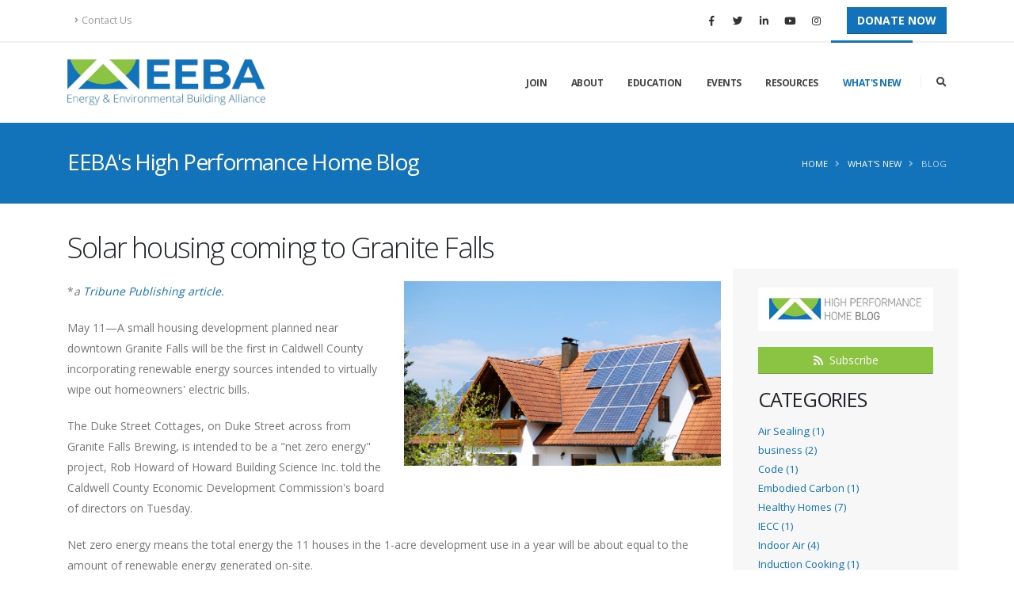

--- FILE ---
content_type: text/html; charset=utf-8
request_url: https://new.eeba.org/solar-housing-coming-to-granite-falls
body_size: 22462
content:


<!DOCTYPE html>
<html lang="en">
<head><meta charset="utf-8" /><meta http-equiv="X-UA-Compatible" content="IE=edge" /><title>
	Solar housing coming to Granite Falls || EEBA
</title>
<meta http-equiv="Content-Type" content="text/html; charset=utf-8" />
<meta itemprop="" itemtype="http://schema.org/Article"  />
<meta itemprop="name" content="Solar housing coming to Granite Falls"  />
<meta itemprop="description" content="May 11—A small housing development planned near downtown Granite Falls will be the first in Caldwell County incorporating renewable energy sources intended"  />
<meta itemprop="image" content=""  />
<meta property="og:type" content="article"  />
<meta property="og:site_name" content="EEBA"  />
<meta property="og:title" content="Solar housing coming to Granite Falls"  />
<meta property="og:url" content="https://www.eeba.org/solar-housing-coming-to-granite-falls"  />
<meta property="og:description" content="May 11—A small housing development planned near downtown Granite Falls will be the first in Caldwell County incorporating renewable energy sources intended"  />
<meta property="og:image" content=""  />
<meta name="twitter:card" content="summary_large_image"  />
<meta name="twitter:title" content="Solar housing coming to Granite Falls"  />
<meta name="twitter:description" content="May 11—A small housing development planned near downtown Granite Falls will be the first in Caldwell County incorporating renewable energy sources intended"  />
<meta name="twitter:image" content=""  />
<link rel="search" type="application/opensearchdescription+xml" title="EEBA Site Search" href="https://new.eeba.org/SearchEngineInfo.ashx" /><link rel="apple-touch-icon" sizes="180x180" href="/Data/skins/porto/img/favicons/apple-touch-icon.png" /><link rel="icon" type="image/png" sizes="32x32" href="/Data/skins/porto/img/favicons/favicon-32x32.png" /><link rel="icon" type="image/png" sizes="16x16" href="/Data/skins/porto/img/favicons/favicon-16x16.png" /><link rel="manifest" href="/Data/skins/porto/img/favicons/site.webmanifest" />

	<!-- Mobile Metas -->
	<meta name="viewport" content="width=device-width, initial-scale=1, minimum-scale=1.0, shrink-to-fit=no" />

	<!-- Web Fonts  -->
	<link href="https://fonts.googleapis.com/css?family=Open+Sans:300,400,600,700,800%7CShadows+Into+Light%7CPlayfair+Display:400&amp;display=swap" rel="stylesheet" type="text/css" /><link href="//maxcdn.bootstrapcdn.com/font-awesome/4.7.0/css/font-awesome.min.css" rel="stylesheet" type="text/css" />
<link rel='stylesheet' type='text/css' href='/csshandler.ashx?skin=porto&amp;s=1&amp;v=2.7.0.0&amp;sv=1f4cf236-bebe-4f49-aec0-5291c600dec8' />
<link href="/Data/skins/porto/css/jquery-ui.min.css" rel="stylesheet" type="text/css" /><script>window.jQuery || document.write('<script src=\'/Data/skins/framework/js/vendors/jquery/jquery-3.2.1.min.js\'><\/script>')</script><script>window.jQuery.ui || document.write('<script src=\'/Data/skins/framework/js/vendors/jquery/jquery-ui-1.12.1/jquery-ui.min.js\'><\/script>')</script>
	<!-- Change JQueryUI plugin names to fix name collision with Bootstrap. -->
	<script>$.widget.bridge('uiTooltip', $.ui.tooltip); $.widget.bridge('uiButton', $.ui.button);</script>
	
<script src="/Data/skins/porto/vendor/modernizr/modernizr.min.js" type="text/javascript" ></script>

	<!-- Facebook Pixel Code -->
	<script>
		!function (f, b, e, v, n, t, s) {
			if (f.fbq) return; n = f.fbq = function () {
				n.callMethod ?
					n.callMethod.apply(n, arguments) : n.queue.push(arguments)
			};
			if (!f._fbq) f._fbq = n; n.push = n; n.loaded = !0; n.version = '2.0';
			n.queue = []; t = b.createElement(e); t.async = !0;
			t.src = v; s = b.getElementsByTagName(e)[0];
			s.parentNode.insertBefore(t, s)
		}(window, document, 'script',
			'https://connect.facebook.net/en_US/fbevents.js');
		fbq('init', '253250712723646');
		fbq('track', 'PageView');
	</script>
	<noscript>
		<img height="1" width="1" src="https://www.facebook.com/tr?id=253250712723646&ev=PageView&noscript=1" />
	</noscript>
	<!-- End Facebook Pixel Code -->

	<!-- Global site tag (gtag.js) - Google Ads: 618753642 -->
	<script async src="https://www.googletagmanager.com/gtag/js?id=AW-618753642"></script>
	<script> window.dataLayer = window.dataLayer || []; function gtag() { dataLayer.push(arguments); } gtag('js', new Date()); gtag('config', 'AW-618753642'); </script>
	
	<!-- Google tag (gtag.js) -->
	<script async src="https://www.googletagmanager.com/gtag/js?id=G-L0JER6YBJ5"></script>
	<script>
		window.dataLayer = window.dataLayer || [];
		function gtag() { dataLayer.push(arguments); }
		gtag('js', new Date());

		gtag('config', 'G-L0JER6YBJ5');
	</script>

	
<link rel='canonical' href='https://new.eeba.org/solar-housing-coming-to-granite-falls' /></head>
<body id="ctl00_Body" class="loading-overlay-showing pagebody blogviewpost" data-plugin-page-transition="" data-loading-overlay="" data-plugin-options="{&#39;hideDelay&#39;: 500}">
	
	
	<form method="post" action="/" onsubmit="javascript:return WebForm_OnSubmit();" id="aspnetForm">
<div class="aspNetHidden">
<input type="hidden" name="__EVENTTARGET" id="__EVENTTARGET" value="" />
<input type="hidden" name="__EVENTARGUMENT" id="__EVENTARGUMENT" value="" />
<input type="hidden" name="__VIEWSTATEFIELDCOUNT" id="__VIEWSTATEFIELDCOUNT" value="11" />
<input type="hidden" name="__VIEWSTATE" id="__VIEWSTATE" value="NpJBDvqofYeZhGCaERfZ7B6zAcq0HoMsUraCcVH2kjZn8OK8u8RVnweeIsq4m2oBJwO2kLWkTetoIBe20uOhgEDNr4Y3E18xvIPYiSILTSaz1c0sU1QvAYkcLASLbCm2VA8522Vm/66owm05eSfW58NJg9UfDn+jOyKt7Qc/1OtJVJxcWZ5NyfwdNKNP2sMYACPeHmerWth9Ta6AkJ4RUT8TRCKPMJJoEy5Nd9Pl8xtuS7948wNqAx3TjcXBA+ni0fsBbuan2r0X4DONBn2hAgxSITZ901bJOPGlMyTr8qqs2M4KCfekKyFgaHoHVAvkW5lB/j5XH+rx20+BLb57k3ht1dp8MM7PWxV8iAziBUWdZyEnmTwDr9sshIsoaVTr0CZcO0e+Hx3db4Sqi108z/ZH3jiWROq12Ca3zorxrmBen+KSc0yoMBAk0l+MqOs91Alh9iB/AUk/3/qpEEMZdBxtHAVnlCGvjdzKRJPHr+rOj8MIDcGL" />
<input type="hidden" name="__VIEWSTATE1" id="__VIEWSTATE1" value="a/bQPHbgLSrk79TpFhOSMtDnE5E91VMrVylMMHbeAIEm4xPM72mgML/plF8ZAYugiGFO7FYNTitJUWrhmrp4SmKqfMmLcboJCtADBxDwbmPt8s1MxMFgXre68CMzZZ0600cuamXjaC1VwcnapXfU1uxrt1XN5kjw5QLonXfJWPVYN78VZlCcWI0UUM1t8317/a7D0aWJ+tRmjS2/TmJ/5i0P6zKIG/ft3gPvqmd8F4MxVZahfLy6BWds9S9dSDZTP/[base64]/WJycSFS79ZWQVNP2EaOrxyjPfJQLtS9MI63hWC" />
<input type="hidden" name="__VIEWSTATE2" id="__VIEWSTATE2" value="lC6gxyzFqEOaUdHVbZhD66TOUu6smSExFMfy/ojxir+QvjdzbKkTmD8Irxyqmo56pBxszRD0K7LWlDyzc58PhqjafvvAcaMEu6QYrNRsLY3loDTDoT7pp3Eo7hzff3NXaRrs5z8cqmND71Ub5GmxLYFA4xHp/wbnipSPTgsKRa5wC2KB9QAWBW/UOYjM5SVO2MmHznWKJed18JvXJDgaBttIhI9UHLhw5jkpbUYXvGYKZ7b6O85YwUmDXoXzs6idDpeTrhJ+qp51lMHOy8DrBEkHHGRskhkTc2x0gM8TJD0nhucLLPHOuVeJDIqGn0oLiY5j+Nfiuv30W5/hnxMm2pW2N8JaUfiRgnDF7qH8TX2QZYKNgkgjzwqkFFOtMgMBOlPJpYr6Q4eJG3t/VfelbgCIb/CumJVVxyGUoviWcYg3aLF/gIqf9Vf/QRF5KeLculBYme26uhtUsZxnuUda/tz1qik1cGInDALUW0lb2SZU+9AjhGqY" />
<input type="hidden" name="__VIEWSTATE3" id="__VIEWSTATE3" value="L14BYw7yopSspHr7bU916GzsPuxkBDRfxuStSeHUsZLT76jaANDdTlJc74bidSPUclN3cqq04ph8wO/QiXxLZ/RJdXZ1Dn9kRHNas5FGgJuSfR6NzZoflQ13P+6jUyU8Td9WkoUIOg0135ojkLewwpVy4HR1uwETb4M7j7qhp9N5XaTGlpYF/ERVgaxmF842x0RYWGLrcqrL77tmplKbkBS4VNaG89BU50NHTBSQMJiTDeEHa0GAJ5ZpGi3Qg7MU8fVVSGd8dqs6u5F8c2/4iMfGS8oE0CORXj7TDlfQ9go5bkiKdvhAmIx92Y1svTyzrYWSQHx5mU3ar+TqUpu9+1gwrA8jOcLsSIplxagVY1L5xwADpJIZCOkbzZU+Soke7P0ri7GLLdJZroAFX9W3t6iVW1zL7e9MuhzwaqlGU8+cnl/4iXqZVgJypAT/5YXsdbAz0poaX/s1nLKkHQKP0wBQ517BdQ1pO0dDoO77kJVLROj4091C" />
<input type="hidden" name="__VIEWSTATE4" id="__VIEWSTATE4" value="XtDk4Q/31ZB3R1AFihwuRwAtZdeEXqQhP72PtKdGGk8L0fBZvbMeV3mCbHWjol/YMkd0XCkQhuuTCF+Y8+1Xzl68bmFuDCivyeNGdfyUX7PsuAPepOXtROGztHu79kNLPehzxVkzgubA5FwNMPcRNzFem4PYPyXRvkYVlidti1Jj0ID6DGA3Uojoo9xWjJUko5aslIsEdi7lr5tjRrOdqqmxS2KXbhbKzacHq3x2HoMa0NZS/ubSAE0yIYMgJ0wdvodu6wGvJcJ/1K5G0P3dB6R5j2UEiZ6DQueL8cjaBzjNl8vcsZ25yB5MQ+WblS6VTAfKoZ/I3IHGV85w0/EraqhUVoQNq6G6MZNzA/fPLtnGe+397nSmq7etWIG4djealNdSMMJ26Xx8bgdato2VjyEJ0HOxywpyy46t88WbnCgybwxUXJdtCcpbqoq1LUEqSPGZa4XYT1BLNwYLqtV11EXxoKr/0ur+fGHOQsxYrZ/LZ0sei9Ss" />
<input type="hidden" name="__VIEWSTATE5" id="__VIEWSTATE5" value="qnqNg/a/bcscrVk7xFjtuAfji+DLWvUzfFxdx6k55H0pfOEnfLHFNHfzqwaZRD5/[base64]/lNJC1eB6fWdk2VUwdTu2P701qXIjzWs4pSUL9T+fMT96ZX3tYvTyGb9GSCrk2Tnbcp87oR+j1xqDO0NYqMSWiil9fnhd5jbNLbE4g+t1BFLbBRc0QCFxQxslEHamWrOXtrcORElTgOINH8sPCBAY/L" />
<input type="hidden" name="__VIEWSTATE6" id="__VIEWSTATE6" value="Vy/fJmhLIlVU5YdKaEYQjxXJKHQ5h368x93HM1uQWlX9cg+TwXvPb1QBlR27Mv1PW6D0Tb3uYOZfYvUw7HlPEabVy6YOFYSW4NFR4ozCATHJwK72nAoLw4+3HRpsOCuAVUlfHxK/jPckrBYxpFRq/akbkJPPY0ucCbZhs8bR30ckoV12o/qkP1U7AoIbDzfbWVn1UKEmmh/ydStE7ccFMFpvPifk0Qdepg3QODsPRDYqUz21pAXHyPAqHF/4ByZX9BOfzrzn+A3rvfPgCz/fN3+fhPF2vh1cC5TWjIUmgyoRX+4cHc7abspwquJ3rQB5I8SApKeENX9vUBBKICnGknqganeNsSdtCOWxP7pY17t0vicC1Twu+VerITggaZkqroW4/kF+ARtcmKQCRCZEsssjwLKSIHdVK72xQn5N26k3b8WugeOkVU0avR0gmNAykNIi8Iq6kt9Ib+w7t1XvaxBCuvJuHeK2HtdZ+Ch84qXkTW3RE9tl" />
<input type="hidden" name="__VIEWSTATE7" id="__VIEWSTATE7" value="VyPBQZ/jw/EwFbyKHW/rTaXGkzmlzTCNDWumUJa3dsuQvqIEJy9+s+1blm6VaejbvXIuQ4FLrlsOucqF+cUtj3iPC00Odf+rvcGK2G3LQeM3yIkO23HyqakKHnqXw3fZj/+E6hi6NrF+vFHpZYSNNj3gN+SIhAmJn4W0Tqk4cWiFimQ7+vqiev9UEA5AWxmVkuJPMw7KcprLZISj0CXc7pvQklCAGhIFmxD0anSVmpR9WG4G/cPVnDji0d0+DGo1V5D1fi3d6kBNKcS5YB39UbRWQVHkVaJlEqexSRMWnsCzK9GcXII7Pd4BFvtYDzG/D+gJ1arjm4f4eifT1/FX/fP5l44ciOloyjnPoqjWl1/SOQQiHV2LV2qGfska8T8lZGiUJ7237S0RfHoMrS4ulI50O+jYRWhE2GQn2o4RyI68VpmdfSmazhIUBDq9giPlKzFcuQEULqco6jxhx037S3lx308LLkzDiPXUdals1TsnPb30NfMq" />
<input type="hidden" name="__VIEWSTATE8" id="__VIEWSTATE8" value="AhxnyY7vv4K8vY9gscv8D+B8ejeEXnE+W8dAJ9cigGntRkPYj7h16UbgiRZ+W3iG2DyEXXoNu7qRsXfM1m8tu+Iub/2a0PEOYY2JLYVC/Ey2xev4wElLqn9GQOP/TXORxJOjPVSNtISq7IuC7c9/tTR0mJMOQqZTqgysSPWlvr6HJnEyDE3ENoHFDZgUJHr96rOf8Dnu8PV1dH0jfbsTyNqANc4J28wVzHMfU+e+dBpzyV3xi7jgL5H8jqOyoVrhba7Slu6fM7OPnmsSVHKK94LOy/G0yvl3c/nazXe3n6wZfKBD3noK/xJtaC+4Kw7jnwXJS0uYMUdW/cAGKec4LICsUc7lN1eYnWFQWTDxHZWchWD6IDIbYY5YZjcWw8DxCllNuqwRe8moEoKC89dFcxJoEJjoCZeeBUfIxVNoHzW8Md6mfGP1ymnG8SinyHUiZzVSMMwdSCfX9G2VHAdWSy/4eSU3kHlJgTb/z/fyzjHXxPHNSy6Q" />
<input type="hidden" name="__VIEWSTATE9" id="__VIEWSTATE9" value="[base64]/Rk9KxurImBR9OmmfgUW922vxrMhkYgwJd5H64F/HJ2AvzbjuZmtwgelSCZUI3MIdK857up3PIeiJPBEPRmSNXld0SeSxzqiDXtuq/UzlqQxh/2T5s9uvYCcWe4M+3WYKOxzEwsSdBHy5BhBJ888SI7RQm4AIbJuFuQ32iaqEKDidGVU/cWg0CkG2tJ+vLwC5f3HdL3/P6pOjmXldHjOLLhpwyPLTWQkw2hCilYTD/L1rANuIi8TjO+S/JAdheRw/ahz" />
<input type="hidden" name="__VIEWSTATE10" id="__VIEWSTATE10" value="LaFv52o+RxlrG9gvC+w=" />
</div>

<script type="text/javascript">
//<![CDATA[
var theForm = document.forms['aspnetForm'];
if (!theForm) {
    theForm = document.aspnetForm;
}
function __doPostBack(eventTarget, eventArgument) {
    if (!theForm.onsubmit || (theForm.onsubmit() != false)) {
        theForm.__EVENTTARGET.value = eventTarget;
        theForm.__EVENTARGUMENT.value = eventArgument;
        theForm.submit();
    }
}
//]]>
</script>



<script type="text/javascript" src="//s7.addthis.com/js/300/addthis_widget.js#pubid=jrmartin@jrmartin.com" async></script><script type="text/javascript">
var addthis_config = {pubid:'jrmartin@jrmartin.com'}
 </script>
<script src="/ScriptResource.axd?d=WUV2csctobcU0xkmpAF0ElKj7sH1zIejazikKL2RGU2-EXxicUL2wGTjOUPbmpjRwLRUQqo8upT3HKo7mBhkarpOHvUQiSCuMHxi5Fg7nPeGJCeoTimNwboxkE64jOSEOblxMe9o5UVWnUBROedmVmYogZU4p_2PeSB6zRuuKMqWvSfTMH2pCGV7cU8lC2nQycV1eA2" type="text/javascript"></script>
<script src="//ajax.aspnetcdn.com/ajax/4.5/6/WebFormsBundle.js" type="text/javascript"></script>
<script src="//ajax.aspnetcdn.com/ajax/4.5/6/MsAjaxBundle.js" type="text/javascript"></script>
<script type="text/javascript">
//<![CDATA[
if (typeof(Sys) === 'undefined') throw new Error('ASP.NET Ajax client-side framework failed to load.');
//]]>
</script>

<script src="Scripts/AjaxControlToolkit/Debug/Localization.Resources.debug.js" type="text/javascript"></script>
<script src="Scripts/AjaxControlToolkit/Debug/ComponentSet.debug.js" type="text/javascript"></script>
<script src="Scripts/AjaxControlToolkit/Debug/Common.debug.js" type="text/javascript"></script>
<script src="Scripts/AjaxControlToolkit/Debug/Compat.Timer.debug.js" type="text/javascript"></script>
<script src="Scripts/AjaxControlToolkit/Debug/AnimationScripts.debug.js" type="text/javascript"></script>
<script src="Scripts/AjaxControlToolkit/Debug/BaseScripts.debug.js" type="text/javascript"></script>
<script src="Scripts/AjaxControlToolkit/Debug/Animation.debug.js" type="text/javascript"></script>
<script src="Scripts/AjaxControlToolkit/Debug/Popup.debug.js" type="text/javascript"></script>
<script src="Scripts/AjaxControlToolkit/Debug/ValidatorCallout.debug.js" type="text/javascript"></script>
<script src="Scripts/AjaxControlToolkit/Debug/NoBot.debug.js" type="text/javascript"></script>
<script type="text/javascript">
//<![CDATA[
function WebForm_OnSubmit() {
if (typeof(ValidatorOnSubmit) == "function" && ValidatorOnSubmit() == false) return false;
return true;
}
//]]>
</script>

<div class="aspNetHidden">

	<input type="hidden" name="__VIEWSTATEGENERATOR" id="__VIEWSTATEGENERATOR" value="0408C8DC" />
	<input type="hidden" name="__SCROLLPOSITIONX" id="__SCROLLPOSITIONX" value="0" />
	<input type="hidden" name="__SCROLLPOSITIONY" id="__SCROLLPOSITIONY" value="0" />
</div>
		
		
		
		<script type="text/javascript">
//<![CDATA[
Sys.WebForms.PageRequestManager._initialize('ctl00$ScriptManager1', 'aspnetForm', ['tctl00$SubscriptionUpdatePanel',''], [], [], 90, 'ctl00');
//]]>
</script>


		

		<!--[if lt IE 9]>
	<div class="alert alert-warning alert-dismissible alert-browser" role="alert">
		<div class="container">
			<button type="button" class="close" data-dismiss="alert" aria-label="Close"><span aria-hidden="true">&times;</span></button>
			<strong><span class="fa fa-exclamation-triangle fa-fw"></span> Attention!</strong> Your browser is <strong>out-dated.</strong>&nbsp;&nbsp;Please upgrade to a different browser.&nbsp;&nbsp;Go to <a class="alert-link" href="http://browsehappy.com/" target="_blank" title="Online. Worry-free. Upgrade your browser today!">BrowseHappy.com</a> to learn about better and safer browsing.<br>
			<strong><span class="fa fa-info-circle fa-fw"></span> NOTE:</strong> If you are seeing this message in IE 9-11 please turn off IE Compatibility View to experience this site to the fullest extent!
		</div>
	</div>
<![endif]-->

	

	

	

<script>var hideAdminDrawerInitially = true;</script>

		<div class="loading-overlay">
			<div class="bounce-loader">
				<div class="bounce1"></div>
				<div class="bounce2"></div>
				<div class="bounce3"></div>
			</div>
		</div>

		<div class="body">
			

			<div id="ctl00_Header">
				<header id="header" class="header-effect-shrink" data-plugin-options="{'stickyEnabled': true, 'stickyEffect': 'shrink', 'stickyEnableOnBoxed': true, 'stickyEnableOnMobile': true, 'stickyChangeLogo': true, 'stickyStartAt': 120, 'stickyHeaderContainerHeight': 70}">
					<div class="header-body border-top-0">
						<div class="header-top">
							<div class="container container-lg">
								<div class="header-row py-2">
									<div class="header-column justify-content-start">
										<div class="header-row">
											<nav class="header-nav-top">
												<ul class="nav nav-pills">
													<li class="nav-item nav-item-anim-icon d-none d-sm-block"><a class="nav-link" href="/contact"><i class="fas fa-angle-right"></i>Contact Us</a></li>
													<li class="nav-item nav-item-anim-icon d-none d-md-block">
														
													</li>
												</ul>
											</nav>
										</div>
									</div>
									<div class="header-column justify-content-end">
										<div class="header-row">
											<ul class="header-social-icons social-icons social-icons-clean">
												<li class="social-icons-facebook"><a href="https://www.facebook.com/goeeba/" target="_blank" title="Facebook"><i class="fab fa-facebook-f"></i></a></li>
												<li class="social-icons-twitter"><a href="https://twitter.com/GoEEBA" target="_blank" title="Twitter"><i class="fab fa-twitter"></i></a></li>
												<li class="social-icons-linkedin"><a href="https://www.linkedin.com/company/1535574" target="_blank" title="Linkedin"><i class="fab fa-linkedin-in"></i></a></li>
												<li class="social-icons-youtube d-none d-sm-inline-block"><a href="https://www.youtube.com/channel/UC_2YrGXzEST_PTDUrx5Mb4g" target="_blank" title="YouTube"><i class="fab fa-youtube"></i></a></li>
												<li class="social-icons-instagram d-none d-sm-inline-block"><a href="https://www.instagram.com/goeeba/" target="_blank" title="Instagram"><i class="fab fa-instagram"></i></a></li>
												
											</ul>
											<a href="/donate" class="btn btn-primary text-3 font-weight-bold text-color-light text-uppercase outline-none mt-0 ml-4">Donate Now</a>
										</div>
									</div>
								</div>
							</div>
						</div>
						<div class="header-container container container-lg">
							<div class="header-row">
								<div class="header-column">
									<div class="header-row">
										<div class="header-logo">
											<a href='/' title='EEBA' class=''><img class='sitelogo' alt='EEBA' src='/Data/Sites/1/logos/eeba-new.png' /></a>
										</div>
									</div>
								</div>
								<div class="header-column justify-content-end">
									<div class="header-row">
										<div class="header-nav header-nav-line header-nav-top-line header-nav-top-line-with-border order-2 order-lg-1">
											<div class="header-nav-main header-nav-main-square header-nav-main-effect-2 header-nav-main-sub-effect-1">
												
<nav class='collapse'><ul class='nav nav-pills'><li class='dropdown dropdown-toggle'><a class='dropdown-item dropdown-toggle unclickable' href='/join'>Join</a><ul class='dropdown-menu'><li><a class='dropdown-item' href='/sponsorship'>Sponsor</a></li><li class='dropdown'><a class='dropdown-item' href='/membership'>Member</a><ul class='dropdown-menu'><li><a class='dropdown-item' href='/membership/application-company'>Company Membership Application</a></li><li><a class='dropdown-item' href='/membership/application'>Individual Membership Application</a></li></ul></li><li><a class='dropdown-item' href='/partnership'>Partner</a></li><li><a class='dropdown-item' href='/bbgs'>Builder Benchmark Group</a></li><li><a class='dropdown-item' href='/builders-sustainability-leadership-group'>Builder Sustainability Leadership Group</a></li></ul></li><li class='dropdown dropdown-toggle'><a class='dropdown-item dropdown-toggle' href='/about'>About</a><ul class='dropdown-menu'><li><a class='dropdown-item' href='/staff'>Staff</a></li><li class='dropdown'><a class='dropdown-item' href='/board'>Board of Directors</a><ul class='dropdown-menu'><li><a class='dropdown-item' href='/nomination-process'>Nomination Process</a></li></ul></li><li><a class='dropdown-item' href='https://www.eeba.org/sponsors'>Our Sponsors</a></li><li><a class='dropdown-item' href='/partners'>Our Partners</a></li><li><a class='dropdown-item' href='/member-companies'>Our Member Companies</a></li><li><a class='dropdown-item' href='/members'>Our Members</a></li><li><a class='dropdown-item' href='/builder-benchmark-group'>Builder Benchmark Group</a></li><li><a class='dropdown-item' href='https://www.eeba.org/builders-sustainability-leadership-group'>Builders Sustainability Leadership Group</a></li><li><a class='dropdown-item' href='/eeba-designated-builders'>EEBA Designated Builders</a></li><li><a class='dropdown-item' href='/privacy-policy'>Privacy Policy</a></li></ul></li><li class='dropdown dropdown-toggle'><a class='dropdown-item dropdown-toggle' href='https://www.eeba.org/eeba-academy'>Education</a><ul class='dropdown-menu'><li><a class='dropdown-item' href='/webinars'>Free Webinar Series</a></li><li class='dropdown'><a class='dropdown-item' href='/eeba-academy'>Online EEBA Academy</a><ul class='dropdown-menu'><li><a class='dropdown-item' href='/academy/course-list'>Course List</a></li></ul></li><li><a class='dropdown-item' href='https://eeba.org/trainings'>Upcoming Regional Trainings</a></li><li><a class='dropdown-item' href='/podcasts'>Better Homes, Better Future Podcast</a></li><li class='dropdown'><a class='dropdown-item' href='/designations'>Designations</a><ul class='dropdown-menu'><li><a class='dropdown-item' href='/designations/site-supervisor'>Site Supervisor</a></li><li><a class='dropdown-item' target='_blank' href='/designations/hers-associate'>HERS Associate</a></li><li><a class='dropdown-item' href='/designations/high-performance-builder'>High Performance Builder </a></li><li><a class='dropdown-item' href='/designations/zero-energy-professional'>Zero Energy Professional</a></li><li><a class='dropdown-item' href='/designations/high-performance-hvac-contractor'>High Performance HVAC Contractor</a></li><li><a class='dropdown-item' href='/designations/healthier-homes'>Healthier Homes Awareness for Building Professionals</a></li></ul></li><li><a class='dropdown-item' href='/zero-energy-ready-home-version-2-and-energy-star-nextgen-builder-training'>Efficient New Homes (Formally ZERH Version 2 and ENERGY STAR NextGen Builder Training)</a></li><li><a class='dropdown-item' href='/training-packages-'>Training Packages </a></li><li><a class='dropdown-item' href='/ceus'>CEUs</a></li></ul></li><li class='dropdown dropdown-toggle'><a class='dropdown-item dropdown-toggle unclickable' href='/events'>Events</a><ul class='dropdown-menu'><li><a class='dropdown-item' href='https://summit.eeba.org'>2026 EEBA Summit</a></li><li><a class='dropdown-item' href='/trainings'>Upcoming Trainings</a></li><li class='dropdown'><a class='dropdown-item unclickable' href='/events/past'>Past Events</a><ul class='dropdown-menu'><li><a class='dropdown-item' href='https://summit2022.eeba.org/'>2022 EEBA Summit</a></li><li><a class='dropdown-item' href='/housing-20'>Housing 2.0</a></li><li><a class='dropdown-item' target='_blank' href='https://summit2021.eeba.org/'>2021 EEBA Summit</a></li><li><a class='dropdown-item' href='/2021-showcase-home'>2021 Showcase Home</a></li><li><a class='dropdown-item' href='https://gettingtozeroforum.org/'>2021 Getting to Zero Forum</a></li><li><a class='dropdown-item' href='/zenhome'>Ultimate Z.E.N. Home</a></li><li><a class='dropdown-item' href='https://summit2025.eeba.org/'>2025 Summit</a></li></ul></li></ul></li><li class='dropdown dropdown-toggle'><a class='dropdown-item dropdown-toggle' href='/resources'>Resources</a><ul class='dropdown-menu'><li><a class='dropdown-item' href='/virtual-showcase'>Virtual Showcase of High Performance Homes</a></li><li><a class='dropdown-item' href='/projects'>Award Winning Project Showcase</a></li><li><a class='dropdown-item' href='/green-building-certification-programs'>Green Building Certification Programs</a></li><li><a class='dropdown-item' href='/reading-list'>Reading List</a></li><li><a class='dropdown-item' href='/nextgen-scholarship-fund'>NextGen Scholarship Fund</a></li><li><a class='dropdown-item' href='/resources/inclusion'>Inclusion</a></li><li><a class='dropdown-item' href='/jobs'>Job Board</a></li><li><a class='dropdown-item' href='/best-practice-assurance-statement'>Best Practice Assurance Statement</a></li></ul></li><li class='dropdown dropdown-toggle'><a class='dropdown-item active dropdown-toggle unclickable' href='/whats-new'>What&#39;s New</a><ul class='dropdown-menu'><li><a class='dropdown-item active' href='/blog'>Blog</a></li><li><a class='dropdown-item' href='/inthenews'>In the News</a></li></ul></li></ul>
</nav>



											</div>
											<button class="btn header-btn-collapse-nav" data-toggle="collapse" data-target=".header-nav-main nav" onclick="return false;">
												<i class="fas fa-bars"></i>
											</button>
										</div>
										<div class="header-nav-features header-nav-features-no-border header-nav-features-lg-show-border order-1 order-lg-2">
											<div class="header-nav-feature header-nav-features-search d-inline-flex">
												<a href="#" class="header-nav-features-toggle" data-focus="headerSearch"><i class="fas fa-search header-nav-top-icon"></i></a>
												<div class="header-nav-features-dropdown" id="headerTopSearchDropdown">
													<div class="simple-search input-group">
														<div id='ctl00_SearchInput1_pnlS' class='simple-search input-group'>

	<div id="ctl00_SearchInput1_pnlSearch" class="searchpanel " onkeypress="javascript:return WebForm_FireDefaultButton(event, &#39;ctl00_SearchInput1_btnSearch&#39;)" style="display:inline;">
	
		
		<input placeholder="Search..." name="ctl00$SearchInput1$txtSearch" type="text" id="ctl00_SearchInput1_txtSearch" title="Site Search" class="form-control text-1" />
		<input type="submit" name="ctl00$SearchInput1$btnSearch" value=" " id="ctl00_SearchInput1_btnSearch" class="btn d-none" />
		
	
</div>

</div>
													</div>
												</div>
											</div>
										</div>
									</div>
								</div>
							</div>
						</div>
					</div>
				</header>
			</div>

			<div role="main" class="main">

				
				

				<div id="ctl00_PageHeader" class="page-header page-header-modern bg-color-primary page-header-md">
	
					<div class="container container-lg">
						<div class="row">
							<div class="col-lg order-2 order-lg-1 align-self-center p-static">
								<h1>
									EEBA&#39;s High Performance Home Blog
									
								</h1>
							</div>
							<div class="col-auto order-1 order-lg-2 align-self-center">
								<ul class='breadcrumb d-block text-lg-right text-left breadcrumb-light'>
	
			<li>
			<a id="ctl00_Breadcrumbs_breadCrumbsControl_ctl00_lnkRoot" class="unselectedcrumb" href="https://new.eeba.org">Home</a>
			</li>
		
			<li>
			<a id="ctl00_Breadcrumbs_breadCrumbsControl_ctl02_lnkNode" class="unselectedcrumb">What&#39;s New</a>
			</li>
		
			<li>
			<a id="ctl00_Breadcrumbs_breadCrumbsControl_ctl04_lnkCurrent" class="active" href="/blog">Blog</a>
			</li>
		
	
</ul>

							</div>
						</div>
					</div>
				
</div>

				<div id="ctl00_ContentPanel" class="container container-lg">
	
					<div class="row">
						
						<div id='ctl00_divCenter' class='col-lg-12'>

							<a id="A1"></a>
							
  
    
<article class='panelwrapper blogwrapper blogview'>

	
	
	<header><h2 class=" moduletitle ">Solar housing coming to Granite Falls</h2></header>
	
		<div class='modulecontent clearfix'>


			<div id='ctl00_mainContent_BlogView1_pnlLayoutRow'>

				

				<div id='ctl00_mainContent_BlogView1_divBlog' class='blog-center blogcenter-rightnav col-lg-9 col-lg-8 blog-center'>

					

					

					

					<!--Customized-->
					<div class="sharethis-inline-share-buttons mb-3"></div>

					<div>

						

						

						<figure class='blog-post__featured-image-figure'><img class='blog-post__featured-image' alt='Solar housing coming to Granite Falls' src='/Data/Sites/1/media/blog/solar-housing-blog.png' /></figure>
						<div class='blogtext'>

							<p>*<em>a <a href="https://news.yahoo.com/solar-housing-coming-granite-falls-181600179.html?guccounter=1">Tribune Publishing article.</a></em></p>

<p>May 11—A small housing development planned near downtown Granite Falls will be the first in Caldwell County incorporating renewable energy sources intended to virtually wipe out homeowners' electric bills.</p>

<p>The Duke Street Cottages, on Duke Street across from Granite Falls Brewing, is intended to be a "net zero energy" project, Rob Howard of Howard Building Science Inc. told the Caldwell County Economic Development Commission's board of directors on Tuesday.</p>

<p>Net zero energy means the total energy the 11 houses in the 1-acre development use in a year will be about equal to the amount of renewable energy generated on-site.</p>

<p>The neighborhood will have 212 solar panels, and energy will be stored in batteries, Howard said.</p>

<p>"The idea is if the grid goes down due to a storm or a squirrel, these homes will still have power," he said.</p>

<p>Howard said he has worked on net zero energy projects before, starting in 2005, when he built the first net zero house in North Carolina for Habitat for Humanity.</p>

<p>The development is planned as a "pocket neighborhood," which means they will have large front porches facing a shared green space down the middle, and a property owners association will manage landscaping and exterior maintenance, Howard said.</p>

<p>The neighborhood also will include charging stations for electric cars.</p>

<p>Howard said he intends to target middle-class buyers with annual incomes of $48,000 to $72,000 a year. The houses will cost from around $150,000 for a 2-bedroom unit of about 800 square feet to around $235,000 for a larger 3-bedroom.</p>

<p>Work on the development should begin next month, but Howard said he intends to list the houses for pre-sale as soon as next week.</p>

<p>Howard, a Caldwell County native who grew up in Hudson and lives in Granite Falls, said he hopes do work on more housing projects like this in Caldwell County.</p>

<p>"I see this as the first of many. This is what I want to do in the next phase of my career," he said.</p>

<p>&nbsp;</p>

<p>Rob Howard is the President of <a href="https://howardbuildingscience.com/">Howard Building Science</a>.</p>

						
</div>

						

						

						

						

						

						
					
</div>

					

					

					<div class='blogdate blog-list-view__post-date--bottom'>

						<span class="blogauthor">
							
						</span>

						<span class="bdate">
							Wednesday, May 12, 2021 2:19:00 PM
						</span>

						
					
</div>

					<div class='blogcopyright'>

						
					
</div>

					

					<div id="ctl00_mainContent_BlogView1_bsocial" class="bsocial">
						<div id="ctl00_mainContent_BlogView1_divAddThis" class="blogaddthis">
							<div class='addthis_sharing_toolbox' data-url='' data-title=''></div>
						</div>

						
						
						
					</div>

					<!--Customized-->
					<div class="sharethis-inline-share-buttons mb-3"></div>

					<div id='ctl00_mainContent_BlogView1_divBottomPager' class='blogpager blogpagerbottom'>

						<a id="ctl00_mainContent_BlogView1_lnkPreviousPost" title="Bill Gates’ Path to Zero" class="postlink prevpost" href="https://new.eeba.org/bill-gates%e2%80%99-path-to-zero">Previous Post &lt;&lt;</a>
						<a id="ctl00_mainContent_BlogView1_lnkNextPost" title="3 Steps for Building Carbon Neutral Houses" class="postlink nextpost" href="https://new.eeba.org/3-steps-for-building-carbon-neutral-houses">&gt;&gt; Next Post</a>
					
</div>

					
<div class='commentpanel'>

	<h3 class=" moduletitle ">Comments</h3>
	<div class='commentlist'>

		
	
</div>
	
	<div id="ctl00_mainContent_BlogView1_InternalCommentSystem_pnlCommentsClosed" class="commentsclosed">
		
		Comments are closed on this post.
	
	</div>
	

</div>



					

					
				
</div>

				
				

<aside class='blog-nav blognavright col-md-3 col-lg-offset-1 card border-0 border-radius-0 bg-color-grey pt-4'>

	

	

	
	

	

	<div id='ctl00_mainContent_BlogView1_ctl05_pnlSideTop' class='bsidecontent bsidetop'>

		<p class="text-center p-2" style="background-color: white;"><img alt="" src="/Data/sites/1/skins/eeba/images/sliders/blog.jpg" /></p>

<p><a class="btn btn-block btn-secondary" href="https://eeba.org/Blog/RSS.aspx?p=1236~1429~-1" target="_blank"><i class="fa fa-rss mr-2"></i>Subscribe</a></p>

	
</div>

	

	<section id='ctl00_mainContent_BlogView1_ctl05_pnlCategories' class='bsidelist bcatlist'>

		

<h3>
	Categories
</h3>


		<ul class="blognav">
	
		<li>
			<a id="ctl00_mainContent_BlogView1_ctl05_tags_dlCategories_ctl01_Hyperlink5" href="https://new.eeba.org/Blog/ViewCategory.aspx?cat=8&amp;mid=1429&amp;pageid=1236">Air Sealing (1)</a>
		</li>
	
		<li>
			<a id="ctl00_mainContent_BlogView1_ctl05_tags_dlCategories_ctl02_Hyperlink5" href="https://new.eeba.org/Blog/ViewCategory.aspx?cat=15&amp;mid=1429&amp;pageid=1236">business  (2)</a>
		</li>
	
		<li>
			<a id="ctl00_mainContent_BlogView1_ctl05_tags_dlCategories_ctl03_Hyperlink5" href="https://new.eeba.org/Blog/ViewCategory.aspx?cat=7&amp;mid=1429&amp;pageid=1236">Code (1)</a>
		</li>
	
		<li>
			<a id="ctl00_mainContent_BlogView1_ctl05_tags_dlCategories_ctl04_Hyperlink5" href="https://new.eeba.org/Blog/ViewCategory.aspx?cat=13&amp;mid=1429&amp;pageid=1236">Embodied Carbon (1)</a>
		</li>
	
		<li>
			<a id="ctl00_mainContent_BlogView1_ctl05_tags_dlCategories_ctl05_Hyperlink5" href="https://new.eeba.org/Blog/ViewCategory.aspx?cat=11&amp;mid=1429&amp;pageid=1236">Healthy Homes (7)</a>
		</li>
	
		<li>
			<a id="ctl00_mainContent_BlogView1_ctl05_tags_dlCategories_ctl06_Hyperlink5" href="https://new.eeba.org/Blog/ViewCategory.aspx?cat=6&amp;mid=1429&amp;pageid=1236">IECC (1)</a>
		</li>
	
		<li>
			<a id="ctl00_mainContent_BlogView1_ctl05_tags_dlCategories_ctl07_Hyperlink5" href="https://new.eeba.org/Blog/ViewCategory.aspx?cat=9&amp;mid=1429&amp;pageid=1236">Indoor Air (4)</a>
		</li>
	
		<li>
			<a id="ctl00_mainContent_BlogView1_ctl05_tags_dlCategories_ctl08_Hyperlink5" href="https://new.eeba.org/Blog/ViewCategory.aspx?cat=10&amp;mid=1429&amp;pageid=1236">Induction Cooking (1)</a>
		</li>
	
		<li>
			<a id="ctl00_mainContent_BlogView1_ctl05_tags_dlCategories_ctl09_Hyperlink5" href="https://new.eeba.org/Blog/ViewCategory.aspx?cat=14&amp;mid=1429&amp;pageid=1236">marketing (2)</a>
		</li>
	
		<li>
			<a id="ctl00_mainContent_BlogView1_ctl05_tags_dlCategories_ctl10_Hyperlink5" href="https://new.eeba.org/Blog/ViewCategory.aspx?cat=4&amp;mid=1429&amp;pageid=1236">Solar (1)</a>
		</li>
	
		<li>
			<a id="ctl00_mainContent_BlogView1_ctl05_tags_dlCategories_ctl11_Hyperlink5" href="https://new.eeba.org/Blog/ViewCategory.aspx?cat=2&amp;mid=1429&amp;pageid=1236">Workforce Development (2)</a>
		</li>
	
		<li>
			<a id="ctl00_mainContent_BlogView1_ctl05_tags_dlCategories_ctl12_Hyperlink5" href="https://new.eeba.org/Blog/ViewCategory.aspx?cat=3&amp;mid=1429&amp;pageid=1236">Workforce, Diversity (2)</a>
		</li>
	
		<li>
			<a id="ctl00_mainContent_BlogView1_ctl05_tags_dlCategories_ctl13_Hyperlink5" href="https://new.eeba.org/Blog/ViewCategory.aspx?cat=12&amp;mid=1429&amp;pageid=1236">Zero Carbon (2)</a>
		</li>
	
		<li>
			<a id="ctl00_mainContent_BlogView1_ctl05_tags_dlCategories_ctl14_Hyperlink5" href="https://new.eeba.org/Blog/ViewCategory.aspx?cat=5&amp;mid=1429&amp;pageid=1236">Zero Energy Home (8)</a>
		</li>
	
		</ul>
	


	
</section>

	

	<section id='ctl00_mainContent_BlogView1_ctl05_pnlArchives' class='bsidelist barchivelist'>

		

<h3>
Archives
</h3>


		<ul class="blognav">
	
		<li>
			<a id="ctl00_mainContent_BlogView1_ctl05_archive_dlArchive_ctl01_Hyperlink6" href="https://new.eeba.org/Blog/ViewArchive.aspx?month=1&amp;year=2026&amp;pageid=1236&amp;mid=1429">January, 2026 (3)</a>
		</li>
	
		<li>
			<a id="ctl00_mainContent_BlogView1_ctl05_archive_dlArchive_ctl02_Hyperlink6" href="https://new.eeba.org/Blog/ViewArchive.aspx?month=12&amp;year=2025&amp;pageid=1236&amp;mid=1429">December, 2025 (2)</a>
		</li>
	
		<li>
			<a id="ctl00_mainContent_BlogView1_ctl05_archive_dlArchive_ctl03_Hyperlink6" href="https://new.eeba.org/Blog/ViewArchive.aspx?month=11&amp;year=2025&amp;pageid=1236&amp;mid=1429">November, 2025 (3)</a>
		</li>
	
		<li>
			<a id="ctl00_mainContent_BlogView1_ctl05_archive_dlArchive_ctl04_Hyperlink6" href="https://new.eeba.org/Blog/ViewArchive.aspx?month=10&amp;year=2025&amp;pageid=1236&amp;mid=1429">October, 2025 (7)</a>
		</li>
	
		<li>
			<a id="ctl00_mainContent_BlogView1_ctl05_archive_dlArchive_ctl05_Hyperlink6" href="https://new.eeba.org/Blog/ViewArchive.aspx?month=7&amp;year=2025&amp;pageid=1236&amp;mid=1429">July, 2025 (1)</a>
		</li>
	
		<li>
			<a id="ctl00_mainContent_BlogView1_ctl05_archive_dlArchive_ctl06_Hyperlink6" href="https://new.eeba.org/Blog/ViewArchive.aspx?month=5&amp;year=2025&amp;pageid=1236&amp;mid=1429">May, 2025 (1)</a>
		</li>
	
		<li>
			<a id="ctl00_mainContent_BlogView1_ctl05_archive_dlArchive_ctl07_Hyperlink6" href="https://new.eeba.org/Blog/ViewArchive.aspx?month=4&amp;year=2025&amp;pageid=1236&amp;mid=1429">April, 2025 (2)</a>
		</li>
	
		<li>
			<a id="ctl00_mainContent_BlogView1_ctl05_archive_dlArchive_ctl08_Hyperlink6" href="https://new.eeba.org/Blog/ViewArchive.aspx?month=3&amp;year=2025&amp;pageid=1236&amp;mid=1429">March, 2025 (1)</a>
		</li>
	
		<li>
			<a id="ctl00_mainContent_BlogView1_ctl05_archive_dlArchive_ctl09_Hyperlink6" href="https://new.eeba.org/Blog/ViewArchive.aspx?month=2&amp;year=2025&amp;pageid=1236&amp;mid=1429">February, 2025 (2)</a>
		</li>
	
		<li>
			<a id="ctl00_mainContent_BlogView1_ctl05_archive_dlArchive_ctl10_Hyperlink6" href="https://new.eeba.org/Blog/ViewArchive.aspx?month=1&amp;year=2025&amp;pageid=1236&amp;mid=1429">January, 2025 (1)</a>
		</li>
	
		<li>
			<a id="ctl00_mainContent_BlogView1_ctl05_archive_dlArchive_ctl11_Hyperlink6" href="https://new.eeba.org/Blog/ViewArchive.aspx?month=12&amp;year=2024&amp;pageid=1236&amp;mid=1429">December, 2024 (1)</a>
		</li>
	
		<li>
			<a id="ctl00_mainContent_BlogView1_ctl05_archive_dlArchive_ctl12_Hyperlink6" href="https://new.eeba.org/Blog/ViewArchive.aspx?month=11&amp;year=2024&amp;pageid=1236&amp;mid=1429">November, 2024 (3)</a>
		</li>
	
		<li>
			<a id="ctl00_mainContent_BlogView1_ctl05_archive_dlArchive_ctl13_Hyperlink6" href="https://new.eeba.org/Blog/ViewArchive.aspx?month=10&amp;year=2024&amp;pageid=1236&amp;mid=1429">October, 2024 (1)</a>
		</li>
	
		<li>
			<a id="ctl00_mainContent_BlogView1_ctl05_archive_dlArchive_ctl14_Hyperlink6" href="https://new.eeba.org/Blog/ViewArchive.aspx?month=8&amp;year=2024&amp;pageid=1236&amp;mid=1429">August, 2024 (3)</a>
		</li>
	
		<li>
			<a id="ctl00_mainContent_BlogView1_ctl05_archive_dlArchive_ctl15_Hyperlink6" href="https://new.eeba.org/Blog/ViewArchive.aspx?month=5&amp;year=2024&amp;pageid=1236&amp;mid=1429">May, 2024 (1)</a>
		</li>
	
		<li>
			<a id="ctl00_mainContent_BlogView1_ctl05_archive_dlArchive_ctl16_Hyperlink6" href="https://new.eeba.org/Blog/ViewArchive.aspx?month=4&amp;year=2024&amp;pageid=1236&amp;mid=1429">April, 2024 (4)</a>
		</li>
	
		<li>
			<a id="ctl00_mainContent_BlogView1_ctl05_archive_dlArchive_ctl17_Hyperlink6" href="https://new.eeba.org/Blog/ViewArchive.aspx?month=3&amp;year=2024&amp;pageid=1236&amp;mid=1429">March, 2024 (2)</a>
		</li>
	
		<li>
			<a id="ctl00_mainContent_BlogView1_ctl05_archive_dlArchive_ctl18_Hyperlink6" href="https://new.eeba.org/Blog/ViewArchive.aspx?month=2&amp;year=2024&amp;pageid=1236&amp;mid=1429">February, 2024 (2)</a>
		</li>
	
		<li>
			<a id="ctl00_mainContent_BlogView1_ctl05_archive_dlArchive_ctl19_Hyperlink6" href="https://new.eeba.org/Blog/ViewArchive.aspx?month=12&amp;year=2023&amp;pageid=1236&amp;mid=1429">December, 2023 (1)</a>
		</li>
	
		<li>
			<a id="ctl00_mainContent_BlogView1_ctl05_archive_dlArchive_ctl20_Hyperlink6" href="https://new.eeba.org/Blog/ViewArchive.aspx?month=9&amp;year=2023&amp;pageid=1236&amp;mid=1429">September, 2023 (2)</a>
		</li>
	
		<li>
			<a id="ctl00_mainContent_BlogView1_ctl05_archive_dlArchive_ctl21_Hyperlink6" href="https://new.eeba.org/Blog/ViewArchive.aspx?month=8&amp;year=2023&amp;pageid=1236&amp;mid=1429">August, 2023 (3)</a>
		</li>
	
		<li>
			<a id="ctl00_mainContent_BlogView1_ctl05_archive_dlArchive_ctl22_Hyperlink6" href="https://new.eeba.org/Blog/ViewArchive.aspx?month=7&amp;year=2023&amp;pageid=1236&amp;mid=1429">July, 2023 (4)</a>
		</li>
	
		<li>
			<a id="ctl00_mainContent_BlogView1_ctl05_archive_dlArchive_ctl23_Hyperlink6" href="https://new.eeba.org/Blog/ViewArchive.aspx?month=6&amp;year=2023&amp;pageid=1236&amp;mid=1429">June, 2023 (1)</a>
		</li>
	
		<li>
			<a id="ctl00_mainContent_BlogView1_ctl05_archive_dlArchive_ctl24_Hyperlink6" href="https://new.eeba.org/Blog/ViewArchive.aspx?month=5&amp;year=2023&amp;pageid=1236&amp;mid=1429">May, 2023 (3)</a>
		</li>
	
		<li>
			<a id="ctl00_mainContent_BlogView1_ctl05_archive_dlArchive_ctl25_Hyperlink6" href="https://new.eeba.org/Blog/ViewArchive.aspx?month=4&amp;year=2023&amp;pageid=1236&amp;mid=1429">April, 2023 (3)</a>
		</li>
	
		<li>
			<a id="ctl00_mainContent_BlogView1_ctl05_archive_dlArchive_ctl26_Hyperlink6" href="https://new.eeba.org/Blog/ViewArchive.aspx?month=3&amp;year=2023&amp;pageid=1236&amp;mid=1429">March, 2023 (1)</a>
		</li>
	
		<li>
			<a id="ctl00_mainContent_BlogView1_ctl05_archive_dlArchive_ctl27_Hyperlink6" href="https://new.eeba.org/Blog/ViewArchive.aspx?month=2&amp;year=2023&amp;pageid=1236&amp;mid=1429">February, 2023 (2)</a>
		</li>
	
		<li>
			<a id="ctl00_mainContent_BlogView1_ctl05_archive_dlArchive_ctl28_Hyperlink6" href="https://new.eeba.org/Blog/ViewArchive.aspx?month=1&amp;year=2023&amp;pageid=1236&amp;mid=1429">January, 2023 (1)</a>
		</li>
	
		<li>
			<a id="ctl00_mainContent_BlogView1_ctl05_archive_dlArchive_ctl29_Hyperlink6" href="https://new.eeba.org/Blog/ViewArchive.aspx?month=12&amp;year=2022&amp;pageid=1236&amp;mid=1429">December, 2022 (1)</a>
		</li>
	
		<li>
			<a id="ctl00_mainContent_BlogView1_ctl05_archive_dlArchive_ctl30_Hyperlink6" href="https://new.eeba.org/Blog/ViewArchive.aspx?month=8&amp;year=2022&amp;pageid=1236&amp;mid=1429">August, 2022 (1)</a>
		</li>
	
		<li>
			<a id="ctl00_mainContent_BlogView1_ctl05_archive_dlArchive_ctl31_Hyperlink6" href="https://new.eeba.org/Blog/ViewArchive.aspx?month=7&amp;year=2022&amp;pageid=1236&amp;mid=1429">July, 2022 (1)</a>
		</li>
	
		<li>
			<a id="ctl00_mainContent_BlogView1_ctl05_archive_dlArchive_ctl32_Hyperlink6" href="https://new.eeba.org/Blog/ViewArchive.aspx?month=6&amp;year=2022&amp;pageid=1236&amp;mid=1429">June, 2022 (2)</a>
		</li>
	
		<li>
			<a id="ctl00_mainContent_BlogView1_ctl05_archive_dlArchive_ctl33_Hyperlink6" href="https://new.eeba.org/Blog/ViewArchive.aspx?month=3&amp;year=2022&amp;pageid=1236&amp;mid=1429">March, 2022 (1)</a>
		</li>
	
		<li>
			<a id="ctl00_mainContent_BlogView1_ctl05_archive_dlArchive_ctl34_Hyperlink6" href="https://new.eeba.org/Blog/ViewArchive.aspx?month=2&amp;year=2022&amp;pageid=1236&amp;mid=1429">February, 2022 (2)</a>
		</li>
	
		<li>
			<a id="ctl00_mainContent_BlogView1_ctl05_archive_dlArchive_ctl35_Hyperlink6" href="https://new.eeba.org/Blog/ViewArchive.aspx?month=1&amp;year=2022&amp;pageid=1236&amp;mid=1429">January, 2022 (1)</a>
		</li>
	
		<li>
			<a id="ctl00_mainContent_BlogView1_ctl05_archive_dlArchive_ctl36_Hyperlink6" href="https://new.eeba.org/Blog/ViewArchive.aspx?month=12&amp;year=2021&amp;pageid=1236&amp;mid=1429">December, 2021 (2)</a>
		</li>
	
		<li>
			<a id="ctl00_mainContent_BlogView1_ctl05_archive_dlArchive_ctl37_Hyperlink6" href="https://new.eeba.org/Blog/ViewArchive.aspx?month=11&amp;year=2021&amp;pageid=1236&amp;mid=1429">November, 2021 (5)</a>
		</li>
	
		<li>
			<a id="ctl00_mainContent_BlogView1_ctl05_archive_dlArchive_ctl38_Hyperlink6" href="https://new.eeba.org/Blog/ViewArchive.aspx?month=10&amp;year=2021&amp;pageid=1236&amp;mid=1429">October, 2021 (1)</a>
		</li>
	
		<li>
			<a id="ctl00_mainContent_BlogView1_ctl05_archive_dlArchive_ctl39_Hyperlink6" href="https://new.eeba.org/Blog/ViewArchive.aspx?month=9&amp;year=2021&amp;pageid=1236&amp;mid=1429">September, 2021 (1)</a>
		</li>
	
		<li>
			<a id="ctl00_mainContent_BlogView1_ctl05_archive_dlArchive_ctl40_Hyperlink6" href="https://new.eeba.org/Blog/ViewArchive.aspx?month=8&amp;year=2021&amp;pageid=1236&amp;mid=1429">August, 2021 (3)</a>
		</li>
	
		<li>
			<a id="ctl00_mainContent_BlogView1_ctl05_archive_dlArchive_ctl41_Hyperlink6" href="https://new.eeba.org/Blog/ViewArchive.aspx?month=7&amp;year=2021&amp;pageid=1236&amp;mid=1429">July, 2021 (3)</a>
		</li>
	
		<li>
			<a id="ctl00_mainContent_BlogView1_ctl05_archive_dlArchive_ctl42_Hyperlink6" href="https://new.eeba.org/Blog/ViewArchive.aspx?month=5&amp;year=2021&amp;pageid=1236&amp;mid=1429">May, 2021 (4)</a>
		</li>
	
		<li>
			<a id="ctl00_mainContent_BlogView1_ctl05_archive_dlArchive_ctl43_Hyperlink6" href="https://new.eeba.org/Blog/ViewArchive.aspx?month=4&amp;year=2021&amp;pageid=1236&amp;mid=1429">April, 2021 (6)</a>
		</li>
	
		<li>
			<a id="ctl00_mainContent_BlogView1_ctl05_archive_dlArchive_ctl44_Hyperlink6" href="https://new.eeba.org/Blog/ViewArchive.aspx?month=3&amp;year=2021&amp;pageid=1236&amp;mid=1429">March, 2021 (1)</a>
		</li>
	
		<li>
			<a id="ctl00_mainContent_BlogView1_ctl05_archive_dlArchive_ctl45_Hyperlink6" href="https://new.eeba.org/Blog/ViewArchive.aspx?month=2&amp;year=2021&amp;pageid=1236&amp;mid=1429">February, 2021 (2)</a>
		</li>
	
		<li>
			<a id="ctl00_mainContent_BlogView1_ctl05_archive_dlArchive_ctl46_Hyperlink6" href="https://new.eeba.org/Blog/ViewArchive.aspx?month=1&amp;year=2021&amp;pageid=1236&amp;mid=1429">January, 2021 (4)</a>
		</li>
	
		<li>
			<a id="ctl00_mainContent_BlogView1_ctl05_archive_dlArchive_ctl47_Hyperlink6" href="https://new.eeba.org/Blog/ViewArchive.aspx?month=12&amp;year=2020&amp;pageid=1236&amp;mid=1429">December, 2020 (9)</a>
		</li>
	
		<li>
			<a id="ctl00_mainContent_BlogView1_ctl05_archive_dlArchive_ctl48_Hyperlink6" href="https://new.eeba.org/Blog/ViewArchive.aspx?month=11&amp;year=2020&amp;pageid=1236&amp;mid=1429">November, 2020 (5)</a>
		</li>
	
		<li>
			<a id="ctl00_mainContent_BlogView1_ctl05_archive_dlArchive_ctl49_Hyperlink6" href="https://new.eeba.org/Blog/ViewArchive.aspx?month=10&amp;year=2020&amp;pageid=1236&amp;mid=1429">October, 2020 (8)</a>
		</li>
	
		<li>
			<a id="ctl00_mainContent_BlogView1_ctl05_archive_dlArchive_ctl50_Hyperlink6" href="https://new.eeba.org/Blog/ViewArchive.aspx?month=9&amp;year=2020&amp;pageid=1236&amp;mid=1429">September, 2020 (9)</a>
		</li>
	
		<li>
			<a id="ctl00_mainContent_BlogView1_ctl05_archive_dlArchive_ctl51_Hyperlink6" href="https://new.eeba.org/Blog/ViewArchive.aspx?month=8&amp;year=2020&amp;pageid=1236&amp;mid=1429">August, 2020 (8)</a>
		</li>
	
		<li>
			<a id="ctl00_mainContent_BlogView1_ctl05_archive_dlArchive_ctl52_Hyperlink6" href="https://new.eeba.org/Blog/ViewArchive.aspx?month=7&amp;year=2020&amp;pageid=1236&amp;mid=1429">July, 2020 (4)</a>
		</li>
	
		<li>
			<a id="ctl00_mainContent_BlogView1_ctl05_archive_dlArchive_ctl53_Hyperlink6" href="https://new.eeba.org/Blog/ViewArchive.aspx?month=6&amp;year=2020&amp;pageid=1236&amp;mid=1429">June, 2020 (4)</a>
		</li>
	
		<li>
			<a id="ctl00_mainContent_BlogView1_ctl05_archive_dlArchive_ctl54_Hyperlink6" href="https://new.eeba.org/Blog/ViewArchive.aspx?month=5&amp;year=2020&amp;pageid=1236&amp;mid=1429">May, 2020 (1)</a>
		</li>
	
		<li>
			<a id="ctl00_mainContent_BlogView1_ctl05_archive_dlArchive_ctl55_Hyperlink6" href="https://new.eeba.org/Blog/ViewArchive.aspx?month=4&amp;year=2020&amp;pageid=1236&amp;mid=1429">April, 2020 (3)</a>
		</li>
	
		<li>
			<a id="ctl00_mainContent_BlogView1_ctl05_archive_dlArchive_ctl56_Hyperlink6" href="https://new.eeba.org/Blog/ViewArchive.aspx?month=3&amp;year=2020&amp;pageid=1236&amp;mid=1429">March, 2020 (2)</a>
		</li>
	
		<li>
			<a id="ctl00_mainContent_BlogView1_ctl05_archive_dlArchive_ctl57_Hyperlink6" href="https://new.eeba.org/Blog/ViewArchive.aspx?month=2&amp;year=2020&amp;pageid=1236&amp;mid=1429">February, 2020 (2)</a>
		</li>
	
		<li>
			<a id="ctl00_mainContent_BlogView1_ctl05_archive_dlArchive_ctl58_Hyperlink6" href="https://new.eeba.org/Blog/ViewArchive.aspx?month=1&amp;year=2020&amp;pageid=1236&amp;mid=1429">January, 2020 (3)</a>
		</li>
	
		<li>
			<a id="ctl00_mainContent_BlogView1_ctl05_archive_dlArchive_ctl59_Hyperlink6" href="https://new.eeba.org/Blog/ViewArchive.aspx?month=12&amp;year=2019&amp;pageid=1236&amp;mid=1429">December, 2019 (4)</a>
		</li>
	
		<li>
			<a id="ctl00_mainContent_BlogView1_ctl05_archive_dlArchive_ctl60_Hyperlink6" href="https://new.eeba.org/Blog/ViewArchive.aspx?month=11&amp;year=2019&amp;pageid=1236&amp;mid=1429">November, 2019 (3)</a>
		</li>
	
		<li>
			<a id="ctl00_mainContent_BlogView1_ctl05_archive_dlArchive_ctl61_Hyperlink6" href="https://new.eeba.org/Blog/ViewArchive.aspx?month=10&amp;year=2019&amp;pageid=1236&amp;mid=1429">October, 2019 (4)</a>
		</li>
	
		<li>
			<a id="ctl00_mainContent_BlogView1_ctl05_archive_dlArchive_ctl62_Hyperlink6" href="https://new.eeba.org/Blog/ViewArchive.aspx?month=9&amp;year=2019&amp;pageid=1236&amp;mid=1429">September, 2019 (4)</a>
		</li>
	
		<li>
			<a id="ctl00_mainContent_BlogView1_ctl05_archive_dlArchive_ctl63_Hyperlink6" href="https://new.eeba.org/Blog/ViewArchive.aspx?month=8&amp;year=2019&amp;pageid=1236&amp;mid=1429">August, 2019 (2)</a>
		</li>
	
		<li>
			<a id="ctl00_mainContent_BlogView1_ctl05_archive_dlArchive_ctl64_Hyperlink6" href="https://new.eeba.org/Blog/ViewArchive.aspx?month=7&amp;year=2019&amp;pageid=1236&amp;mid=1429">July, 2019 (3)</a>
		</li>
	
		<li>
			<a id="ctl00_mainContent_BlogView1_ctl05_archive_dlArchive_ctl65_Hyperlink6" href="https://new.eeba.org/Blog/ViewArchive.aspx?month=6&amp;year=2019&amp;pageid=1236&amp;mid=1429">June, 2019 (3)</a>
		</li>
	
		<li>
			<a id="ctl00_mainContent_BlogView1_ctl05_archive_dlArchive_ctl66_Hyperlink6" href="https://new.eeba.org/Blog/ViewArchive.aspx?month=5&amp;year=2019&amp;pageid=1236&amp;mid=1429">May, 2019 (5)</a>
		</li>
	
		<li>
			<a id="ctl00_mainContent_BlogView1_ctl05_archive_dlArchive_ctl67_Hyperlink6" href="https://new.eeba.org/Blog/ViewArchive.aspx?month=4&amp;year=2019&amp;pageid=1236&amp;mid=1429">April, 2019 (4)</a>
		</li>
	
		<li>
			<a id="ctl00_mainContent_BlogView1_ctl05_archive_dlArchive_ctl68_Hyperlink6" href="https://new.eeba.org/Blog/ViewArchive.aspx?month=3&amp;year=2019&amp;pageid=1236&amp;mid=1429">March, 2019 (1)</a>
		</li>
	
		<li>
			<a id="ctl00_mainContent_BlogView1_ctl05_archive_dlArchive_ctl69_Hyperlink6" href="https://new.eeba.org/Blog/ViewArchive.aspx?month=2&amp;year=2019&amp;pageid=1236&amp;mid=1429">February, 2019 (1)</a>
		</li>
	
		<li>
			<a id="ctl00_mainContent_BlogView1_ctl05_archive_dlArchive_ctl70_Hyperlink6" href="https://new.eeba.org/Blog/ViewArchive.aspx?month=1&amp;year=2019&amp;pageid=1236&amp;mid=1429">January, 2019 (2)</a>
		</li>
	
		<li>
			<a id="ctl00_mainContent_BlogView1_ctl05_archive_dlArchive_ctl71_Hyperlink6" href="https://new.eeba.org/Blog/ViewArchive.aspx?month=12&amp;year=2018&amp;pageid=1236&amp;mid=1429">December, 2018 (1)</a>
		</li>
	
		<li>
			<a id="ctl00_mainContent_BlogView1_ctl05_archive_dlArchive_ctl72_Hyperlink6" href="https://new.eeba.org/Blog/ViewArchive.aspx?month=11&amp;year=2018&amp;pageid=1236&amp;mid=1429">November, 2018 (4)</a>
		</li>
	
		<li>
			<a id="ctl00_mainContent_BlogView1_ctl05_archive_dlArchive_ctl73_Hyperlink6" href="https://new.eeba.org/Blog/ViewArchive.aspx?month=10&amp;year=2018&amp;pageid=1236&amp;mid=1429">October, 2018 (3)</a>
		</li>
	
		<li>
			<a id="ctl00_mainContent_BlogView1_ctl05_archive_dlArchive_ctl74_Hyperlink6" href="https://new.eeba.org/Blog/ViewArchive.aspx?month=9&amp;year=2018&amp;pageid=1236&amp;mid=1429">September, 2018 (4)</a>
		</li>
	
		<li>
			<a id="ctl00_mainContent_BlogView1_ctl05_archive_dlArchive_ctl75_Hyperlink6" href="https://new.eeba.org/Blog/ViewArchive.aspx?month=8&amp;year=2018&amp;pageid=1236&amp;mid=1429">August, 2018 (3)</a>
		</li>
	
		<li>
			<a id="ctl00_mainContent_BlogView1_ctl05_archive_dlArchive_ctl76_Hyperlink6" href="https://new.eeba.org/Blog/ViewArchive.aspx?month=7&amp;year=2018&amp;pageid=1236&amp;mid=1429">July, 2018 (4)</a>
		</li>
	
		<li>
			<a id="ctl00_mainContent_BlogView1_ctl05_archive_dlArchive_ctl77_Hyperlink6" href="https://new.eeba.org/Blog/ViewArchive.aspx?month=6&amp;year=2018&amp;pageid=1236&amp;mid=1429">June, 2018 (3)</a>
		</li>
	
		<li>
			<a id="ctl00_mainContent_BlogView1_ctl05_archive_dlArchive_ctl78_Hyperlink6" href="https://new.eeba.org/Blog/ViewArchive.aspx?month=5&amp;year=2018&amp;pageid=1236&amp;mid=1429">May, 2018 (3)</a>
		</li>
	
		<li>
			<a id="ctl00_mainContent_BlogView1_ctl05_archive_dlArchive_ctl79_Hyperlink6" href="https://new.eeba.org/Blog/ViewArchive.aspx?month=4&amp;year=2018&amp;pageid=1236&amp;mid=1429">April, 2018 (1)</a>
		</li>
	
		</ul>
	

	
</section>

	

</aside>

			
</div>

		
</div>
	

</article>

<script type="text/javascript" src="https://platform-api.sharethis.com/js/sharethis.js#property=5e850d4a01a7a10012f42107&product=inline-share-buttons" async="async"></script>

  

						
</div>
						
					</div>
				
</div>
			</div>

			<!--Donate - Call to Action-->
			<section class="call-to-action call-to-action-primary with-button-arrow call-to-action-in-footer pt-5">
				<div class="container">
					<div class="row">
						<div class="col-sm-9 col-lg-10">
							<div class="call-to-action-content">
								<h3 style="color: white;">Help <strong>Support</strong> EEBA's Mission</h3>
								<p class="mb-0" style="color: white;">
									Make a donation to our <strong>General Fund</strong>	or contribute to our <strong>NextGen Initiative Student Scholarship Fund</strong>!
								</p>
							</div>
						</div>
						<div class="col-sm-3 col-lg-2">
							<div class="call-to-action-btn">
								<a href="/donate" class="btn btn-modern btn-lg text-4 btn-dark">DONATE NOW!</a>
								<span class="arrow hlb d-none d-md-block appear-animation animated rotateInUpLeft appear-animation-visible" data-appear-animation="rotateInUpLeft" style="left: 110%; top: -40px; animation-delay: 100ms;"></span>
							</div>
						</div>
					</div>
				</div>
			</section>

			<footer id="footer" class="mt-0">
				<div class="container container-lg my-4">
					<div class="row py-5">
						<div class="col-xl-5 col-lg-6 mb-5 mb-lg-0 text-center text-lg-left pt-3">
							<h5 class="mb-2">
								<img src="/Data/Sites/1/logos/eeba-white.png" alt="The Energy and Environmental Building Alliance" title="EEBA" style="max-width: 250px;" /></h5>
							<div class="text-4 mb-3">
								<p>To advance the leading edge of building science knowledge and sustainable business practices in the residential construction community through education, sharing and collaboration.</p>
							</div>
							<h5 class="text-5 text-transform-none font-weight-semibold text-color-light mt-4">Connect With Us</h5>
							<ul class="footer-social-icons social-icons social-icons-clean social-icons-big social-icons-opacity-light social-icons-icon-light mt-0 mt-lg-3">
								<li class="social-icons-facebook"><a href="https://www.facebook.com/goeeba/" target="_blank" title="Facebook"><i class="fab fa-facebook-f"></i></a></li>
								<li class="social-icons-twitter"><a href="https://twitter.com/GoEEBA" target="_blank" title="Twitter"><i class="fab fa-twitter"></i></a></li>
								<li class="social-icons-linkedin"><a href="https://www.linkedin.com/company/1535574" target="_blank" title="Linkedin"><i class="fab fa-linkedin-in"></i></a></li>
								<li class="social-icons-youtube"><a href="https://www.youtube.com/channel/UC_2YrGXzEST_PTDUrx5Mb4g" target="_blank" title="YouTube"><i class="fab fa-youtube"></i></a></li>
								<li class="social-icons-instagram"><a href="https://www.instagram.com/goeeba/" target="_blank" title="Instagram"><i class="fab fa-instagram"></i></a></li>
								<li class="social-icons-flickr"><a href="https://www.flickr.com/photos/eeba/albums" target="_blank" title="Flickr"><i class="fab fa-flickr"></i></a></li>
							</ul>
						</div>
						<div class="col-lg-3 d-none d-xl-block">&nbsp;</div>
						<div class="col-xl-4 col-lg-6 d-none d-md-block mb-5 mb-lg-0 text-center text-lg-left pt-3">
							<h5 class="text-5 text-transform-none font-weight-semibold text-color-light mt-0">Stay Connected</h5>
							<div id="ctl00_SubscriptionUpdatePanel">
	
									<div id="ctl00_SubscriptionPanel" onkeypress="javascript:return WebForm_FireDefaultButton(event, &#39;ctl00_Subscribe&#39;)">
		
										<span id="ctl00_Message" class="Message"></span>
										<div class="form-row">
											<div class="form-group col-md-6">
												<input name="ctl00$FirstName" type="text" id="ctl00_FirstName" class="form-control" placeholder="First Name" />
												<span data-val-controltovalidate="ctl00_FirstName" data-val-errormessage="&lt;b>Required Field Missing&lt;/b>&lt;br />Please enter a First Name" data-val-display="None" data-val-validationGroup="Subscription" id="ctl00_FirstNameReq" class="txterror" data-val="true" data-val-evaluationfunction="RequiredFieldValidatorEvaluateIsValid" data-val-initialvalue="" style="display:none;"></span>
												<input type="hidden" name="ctl00$FirstNameReqE_ClientState" id="ctl00_FirstNameReqE_ClientState" />
											</div>
											<div class="form-group col-md-6">
												<input name="ctl00$LastName" type="text" id="ctl00_LastName" class="form-control" placeholder="Last Name" />
												<span data-val-controltovalidate="ctl00_LastName" data-val-errormessage="&lt;b>Required Field Missing&lt;/b>&lt;br />Please enter a Last Name" data-val-display="None" data-val-validationGroup="Subscription" id="ctl00_LastNameReq" class="txterror" data-val="true" data-val-evaluationfunction="RequiredFieldValidatorEvaluateIsValid" data-val-initialvalue="" style="display:none;"></span>
												<input type="hidden" name="ctl00$LastNameReqE_ClientState" id="ctl00_LastNameReqE_ClientState" />
											</div>
										</div>
										<div class="form-row">
											<div class="form-group col">
												<input name="ctl00$Email" type="text" id="ctl00_Email" class="form-control" placeholder="Email" />
												<span data-val-controltovalidate="ctl00_Email" data-val-errormessage="&lt;b>Required Field Missing&lt;/b>&lt;br />Please enter an Email Address" data-val-display="None" data-val-validationGroup="Subscription" id="ctl00_EmailReq" class="txterror" data-val="true" data-val-evaluationfunction="RequiredFieldValidatorEvaluateIsValid" data-val-initialvalue="" style="display:none;"></span>
												<input type="hidden" name="ctl00$EmailReqE_ClientState" id="ctl00_EmailReqE_ClientState" />
												<span data-val-controltovalidate="ctl00_Email" data-val-errormessage="&lt;b>Invalid Field&lt;/b>&lt;br />Please enter a valid Email Address" data-val-display="None" data-val-validationGroup="Subscription" id="ctl00_EmailRegEx" class="txterror" data-val="true" data-val-evaluationfunction="RegularExpressionValidatorEvaluateIsValid" data-val-validationexpression="\w+([-+.]\w+)*@\w+([-.]\w+)*\.\w+([-.]\w+)*" style="display:none;"></span>
												<input type="hidden" name="ctl00$EmailRegExE_ClientState" id="ctl00_EmailRegExE_ClientState" />
											</div>
										</div>
										<div class="form-row">
											<div class="form-group col-md-6">
												<input name="ctl00$City" type="text" id="ctl00_City" class="form-control" placeholder="City" />
												<span data-val-controltovalidate="ctl00_City" data-val-errormessage="&lt;b>Required Field Missing&lt;/b>&lt;br />Please enter a City" data-val-display="None" data-val-validationGroup="Subscription" id="ctl00_CityReq" class="txterror" data-val="true" data-val-evaluationfunction="RequiredFieldValidatorEvaluateIsValid" data-val-initialvalue="" style="display:none;"></span>
												<input type="hidden" name="ctl00$CityReqE_ClientState" id="ctl00_CityReqE_ClientState" />
											</div>
											<div class="form-group col-md-6">
												<select name="ctl00$State" id="ctl00_State" class="form-control">
			<option value="">STATE...</option>
			<option value="AK">Alaska</option>
			<option value="AL">Alabama</option>
			<option value="AR">Arkansas</option>
			<option value="AS">American Samoa</option>
			<option value="AZ">Arizona</option>
			<option value="CA">California</option>
			<option value="CO">Colorado</option>
			<option value="CT">Connecticut</option>
			<option value="DC">District of Columbia</option>
			<option value="DE">Delaware</option>
			<option value="FL">Florida</option>
			<option value="GA">Georgia</option>
			<option value="GU">Guam</option>
			<option value="HI">Hawaii</option>
			<option value="IA">Iowa</option>
			<option value="ID">Idaho</option>
			<option value="IL">Illinois</option>
			<option value="IN">Indiana</option>
			<option value="KS">Kansas</option>
			<option value="KY">Kentucky</option>
			<option value="LA">Louisiana</option>
			<option value="MA">Massachusetts</option>
			<option value="MD">Maryland</option>
			<option value="ME">Maine</option>
			<option value="MH">Marshall Islands</option>
			<option value="MI">Michigan</option>
			<option value="MN">Minnesota</option>
			<option value="MO">Missouri</option>
			<option value="MP">Northern Mariana Islands</option>
			<option value="MS">Mississippi</option>
			<option value="MT">Montana</option>
			<option value="NC">North Carolina</option>
			<option value="ND">North Dakota</option>
			<option value="NE">Nebraska</option>
			<option value="NH">New Hampshire</option>
			<option value="NJ">New Jersey</option>
			<option value="NM">New Mexico</option>
			<option value="NV">Nevada</option>
			<option value="NY">New York</option>
			<option value="OH">Ohio</option>
			<option value="OK">Oklahoma</option>
			<option value="OR">Oregon</option>
			<option value="PA">Pennsylvania</option>
			<option value="PR">Puerto Rico</option>
			<option value="RI">Rhode Island</option>
			<option value="SC">South Carolina</option>
			<option value="SD">South Dakota</option>
			<option value="TN">Tennessee</option>
			<option value="TX">Texas</option>
			<option value="UT">Utah</option>
			<option value="VA">Virginia</option>
			<option value="VI">Virgin Islands</option>
			<option value="VT">Vermont</option>
			<option value="WA">Washington</option>
			<option value="WI">Wisconsin</option>
			<option value="WV">West Virginia</option>
			<option value="WY">Wyoming</option>

		</select>
												<span data-val-controltovalidate="ctl00_State" data-val-errormessage="&lt;b>Required Field Missing&lt;/b>&lt;br />Please select a State" data-val-display="None" data-val-validationGroup="Subscription" id="ctl00_StateReq" class="txterror" data-val="true" data-val-evaluationfunction="RequiredFieldValidatorEvaluateIsValid" data-val-initialvalue="" style="display:none;"></span>
												<input type="hidden" name="ctl00$StateReqE_ClientState" id="ctl00_StateReqE_ClientState" />
											</div>
										</div>
										<div class="form-row">
											<div class="form-group col">
												<a id="ctl00_Subscribe" class="btn btn-primary text-3 font-weight-bold text-color-light text-uppercase outline-none" href="javascript:WebForm_DoPostBackWithOptions(new WebForm_PostBackOptions(&quot;ctl00$Subscribe&quot;, &quot;&quot;, true, &quot;Subscription&quot;, &quot;&quot;, false, true))">Subscribe</a>
											</div>
										</div>
										<div id="ctl00_SubscriptionNoBot">
			<span id="ctl00_SubscriptionNoBot_SubscriptionNoBot_NoBotLabel"></span><input type="hidden" name="ctl00$SubscriptionNoBot$SubscriptionNoBot_NoBotExtender_ClientState" id="ctl00_SubscriptionNoBot_SubscriptionNoBot_NoBotExtender_ClientState" /><div id="ctl00_SubscriptionNoBot_NoBotSamplePanel" style="height:73px;width:109px;visibility:hidden;position:absolute;">

			</div>
		</div>
									
	</div>
									
								
</div>
						</div>
					</div>
				</div>
				<div class="container container-lg">
					<div class="footer-copyright footer-copyright-style-2">
						<div class="py-2">
							<div class="row py-4">
								<div class="col d-flex align-items-center justify-content-center mb-4 mb-lg-0">
									<p>
										&copy; 2019 - 2026 Energy &amp; Environmental Building Alliance (EEBA)
										. All Rights Reserved. |
										<a class="sitelink" rel="nofollow" href="/Secure/Login.aspx?returnurl=%2fsolar-housing-coming-to-granite-falls">Login</a>
										
									</p>
								</div>
							</div>
						</div>
					</div>
				</div>
			</footer>
		</div>

		<!-- Vendor -->
		
<script src="/Data/skins/porto/vendor/jquery.appear/jquery.appear.min.js" type="text/javascript" ></script>
		
<script src="/Data/skins/porto/vendor/jquery.easing/jquery.easing.min.js" type="text/javascript" ></script>
		
		
<script src="/Data/skins/porto/vendor/popper/umd/popper.min.js" type="text/javascript" ></script>
		
<script src="/Data/skins/porto/vendor/bootstrap/js/bootstrap.min.js" type="text/javascript" ></script>
		
<script src="/Data/skins/porto/vendor/common/common.min.js" type="text/javascript" ></script>
		
		
		
		
		
<script src="/Data/skins/porto/vendor/isotope/jquery.isotope.min.js" type="text/javascript" ></script>
		
<script src="/Data/skins/porto/vendor/owl.carousel/owl.carousel.min.js" type="text/javascript" ></script>
		
<script src="/Data/skins/porto/vendor/magnific-popup/jquery.magnific-popup.min.js" type="text/javascript" ></script>
		
		

		<!-- Theme Base, Components and Settings -->
		
<script src="/Data/skins/porto/js/theme.js" type="text/javascript" ></script>

		<!--Mojo Admin Menu-->
		

		<!-- Theme Initialization Files -->
		
<script src="/Data/skins/porto/js/theme.init.js" type="text/javascript" ></script>

		<!-- Theme Custom -->
		
<script src="/Data/Sites/1/skins/porto/js/custom.js" type="text/javascript" ></script>
	
<script type="text/javascript">Sys.Application.add_load(function() { var form = Sys.WebForms.PageRequestManager.getInstance()._form; form._initialAction = form.action = window.location.href; }); </script>
<script type="text/javascript">
//<![CDATA[

var callBackFrameUrl='/WebResource.axd?d=beToSAE3vdsL1QUQUxjWdXPKELRLmGxoM5GEnBdgZXDbIhw7V41gJPmfeITKk8LhOyJR7g2&t=638941994805310136';
WebForm_InitCallback();//]]>
</script>

<script type='text/javascript'>function ReloadPage() {location.reload(); }$('a.ceditlink').colorbox({width:'85%', height:'85%', iframe:true, onClosed:ReloadPage});</script>
<script type="text/javascript" > $('div.mojo-accordion').accordion({});$('div.mojo-accordion-nh').accordion({heightStyle:'content',animate:{opacity:'toggle',duration:'400'}}); $('div.mojo-tabs').tabs({}); $('input.jqbutton').button(); $('.jqtt').tooltip(); $('a.cblink').colorbox({width:'85%', height:'85%', iframe:true});$('.faqs dd').hide();$('.faqs dt').hover(function(){$(this).addClass('hover')},function(){$(this).removeClass('hover')}).click(function(){ $(this).next().slideToggle('normal'); });  $("a.unclickable").click(function(){ return false; });</script>
<script type="text/javascript">
//<![CDATA[

theForm.oldSubmit = theForm.submit;
theForm.submit = WebForm_SaveScrollPositionSubmit;

theForm.oldOnSubmit = theForm.onsubmit;
theForm.onsubmit = WebForm_SaveScrollPositionOnSubmit;
Sys.Application.add_init(function() {
    $create(Sys.Extended.UI.ValidatorCalloutBehavior, {"ClientStateFieldID":"ctl00_FirstNameReqE_ClientState","closeImageUrl":"//ajax.aspnetcdn.com/ajax/act/16_1_0/Content/AjaxControlToolkit/Images/ValidatorCallout.Close.gif","highlightCssClass":"validatorHighlight","id":"ctl00_FirstNameReqE","warningIconImageUrl":"//ajax.aspnetcdn.com/ajax/act/16_1_0/Content/AjaxControlToolkit/Images/ValidatorCallout.Alert-Large.gif","width":"250px"}, null, null, $get("ctl00_FirstNameReq"));
});
Sys.Application.add_init(function() {
    $create(Sys.Extended.UI.ValidatorCalloutBehavior, {"ClientStateFieldID":"ctl00_LastNameReqE_ClientState","closeImageUrl":"//ajax.aspnetcdn.com/ajax/act/16_1_0/Content/AjaxControlToolkit/Images/ValidatorCallout.Close.gif","highlightCssClass":"validatorHighlight","id":"ctl00_LastNameReqE","warningIconImageUrl":"//ajax.aspnetcdn.com/ajax/act/16_1_0/Content/AjaxControlToolkit/Images/ValidatorCallout.Alert-Large.gif","width":"250px"}, null, null, $get("ctl00_LastNameReq"));
});
Sys.Application.add_init(function() {
    $create(Sys.Extended.UI.ValidatorCalloutBehavior, {"ClientStateFieldID":"ctl00_EmailReqE_ClientState","closeImageUrl":"//ajax.aspnetcdn.com/ajax/act/16_1_0/Content/AjaxControlToolkit/Images/ValidatorCallout.Close.gif","highlightCssClass":"validatorHighlight","id":"ctl00_EmailReqE","warningIconImageUrl":"//ajax.aspnetcdn.com/ajax/act/16_1_0/Content/AjaxControlToolkit/Images/ValidatorCallout.Alert-Large.gif","width":"250px"}, null, null, $get("ctl00_EmailReq"));
});
Sys.Application.add_init(function() {
    $create(Sys.Extended.UI.ValidatorCalloutBehavior, {"ClientStateFieldID":"ctl00_EmailRegExE_ClientState","closeImageUrl":"//ajax.aspnetcdn.com/ajax/act/16_1_0/Content/AjaxControlToolkit/Images/ValidatorCallout.Close.gif","highlightCssClass":"validatorHighlight","id":"ctl00_EmailRegExE","warningIconImageUrl":"//ajax.aspnetcdn.com/ajax/act/16_1_0/Content/AjaxControlToolkit/Images/ValidatorCallout.Alert-Large.gif"}, null, null, $get("ctl00_EmailRegEx"));
});
Sys.Application.add_init(function() {
    $create(Sys.Extended.UI.ValidatorCalloutBehavior, {"ClientStateFieldID":"ctl00_CityReqE_ClientState","closeImageUrl":"//ajax.aspnetcdn.com/ajax/act/16_1_0/Content/AjaxControlToolkit/Images/ValidatorCallout.Close.gif","highlightCssClass":"validatorHighlight","id":"ctl00_CityReqE","warningIconImageUrl":"//ajax.aspnetcdn.com/ajax/act/16_1_0/Content/AjaxControlToolkit/Images/ValidatorCallout.Alert-Large.gif","width":"250px"}, null, null, $get("ctl00_CityReq"));
});
Sys.Application.add_init(function() {
    $create(Sys.Extended.UI.ValidatorCalloutBehavior, {"ClientStateFieldID":"ctl00_StateReqE_ClientState","closeImageUrl":"//ajax.aspnetcdn.com/ajax/act/16_1_0/Content/AjaxControlToolkit/Images/ValidatorCallout.Close.gif","highlightCssClass":"validatorHighlight","id":"ctl00_StateReqE","warningIconImageUrl":"//ajax.aspnetcdn.com/ajax/act/16_1_0/Content/AjaxControlToolkit/Images/ValidatorCallout.Alert-Large.gif","width":"250px"}, null, null, $get("ctl00_StateReq"));
});
Sys.Application.add_init(function() {
    $create(Sys.Extended.UI.NoBotBehavior, {"ClientStateFieldID":"ctl00_SubscriptionNoBot_SubscriptionNoBot_NoBotExtender_ClientState","challengeScript":"var e = document.getElementById(\u0027ctl00_SubscriptionNoBot_NoBotSamplePanel\u0027); e.offsetWidth * e.offsetHeight;","id":"ctl00_SubscriptionNoBot_SubscriptionNoBot_NoBotExtender"}, null, null, $get("ctl00_SubscriptionNoBot_SubscriptionNoBot_NoBotLabel"));
});
//]]>
</script>
</form>
	

	<!--LinkedIn Pixel-->
	<script type="text/javascript">
		_linkedin_partner_id = "1445482";
		window._linkedin_data_partner_ids = window._linkedin_data_partner_ids || [];
		window._linkedin_data_partner_ids.push(_linkedin_partner_id);
	</script>
	<script type="text/javascript">
		(function () {
			var s = document.getElementsByTagName("script")[0];
			var b = document.createElement("script");
			b.type = "text/javascript"; b.async = true;
			b.src = "https://snap.licdn.com/li.lms-analytics/insight.min.js";
			s.parentNode.insertBefore(b, s);
		})();
	</script>
	<noscript>
		<img height="1" width="1" style="display: none;" alt="" src="https://px.ads.linkedin.com/collect/?pid=1445482&fmt=gif" />
	</noscript>
</body>
</html>


--- FILE ---
content_type: application/javascript
request_url: https://new.eeba.org/Scripts/AjaxControlToolkit/Debug/ValidatorCallout.debug.js
body_size: 5035
content:
Type.registerNamespace('Sys.Extended.UI');

Sys.Extended.UI.ValidatorCalloutBehavior = function Sys$Extended$UI$ValidatorCalloutBehavior(element) {
    Sys.Extended.UI.ValidatorCalloutBehavior.initializeBase(this, [element]);

    this._warningIconImageUrl = null;
    this._closeImageUrl = null;
    this._cssClass = "ajax__validatorcallout";
    this._highlightCssClass = null;
    this._popupPosition = Sys.Extended.UI.ValidatorCalloutPosition.Right;
    this._width = "200px";
    this._invalid = false;
    this._originalValidationMethod = null;
    this._validationMethodOverride = null;
    this._elementToValidate = null;
    this._popupTable = null;
    this._errorMessageCell = null;
    this._calloutArrowCell = null;
    this._warningIconImage = null;
    this._closeImage = null;
    this._closeCellInnerDiv = null;
    this._popupBehavior = null;
    this._onShowJson = null;
    this._onHideJson = null;
    this._focusAttached = false;
    this._isBuilt = false;
    this._focusHandler = Function.createDelegate(this, this._onfocus);
    this._closeClickHandler = Function.createDelegate(this, this._oncloseClick);
    this._originalValidationMethodOverriden = false;

    Sys.Application.add_load(this._loadHandler);
};

Sys.Extended.UI.ValidatorCalloutBehavior.prototype = {
    initialize: function() {
        Sys.Extended.UI.ValidatorCalloutBehavior.callBaseMethod(this, 'initialize');

        // Check for failed server-side validation (indicated by non-empty ClientState)
        var clientState = this.get_ClientState();
        if((null != clientState) && ("" !== clientState)) {
            this._ensureCallout();
            // Apply HightLightCssClass for failed server-side validation
            if(this._highlightCssClass)
                Sys.UI.DomElement.addCssClass(this._elementToValidate, this._highlightCssClass);

            this.show();
        }
    },

    _loadHandler: function(app, args) {
        var components = args.get_components();

        for(var i = 0; i < components.length; i++) {
            var component = components[i];

            if(component instanceof Sys.Extended.UI.ValidatorCalloutBehavior) {
                component.attachToValidator();
            }
        }
    },

    attachToValidator: function() {
        var element = this.get_element();
        var self = this;

        if(!this._originalValidationMethodOverriden) {
            if(window.jQuery) {
                $(function() {
                    self.checkPageValidators(element);
                });
            }
            else
                self.overrideEvaluationFunction(element);

            this._originalValidationMethodOverriden = true;
        }
    },

    checkPageValidators: function(element) {
        if(typeof (Page_Validators) === "undefined")
            return;

        for(i = 0; i < Page_Validators.length; i++) {
            var validator = Page_Validators[i];

            if(validator.ValidatorCalloutBehavior !== this)
                continue;

            if(typeof (validator.evaluationfunction) === "function") {
                element.evaluationfunction = validator.evaluationfunction;
                this.overrideEvaluationFunction(element);
                break;
            }
        }
    },

    overrideEvaluationFunction: function(element) {
        // Override the evaluation method of the current validator
        if(element.evaluationfunction) {
            this._originalValidationMethod = Function.createDelegate(element, element.evaluationfunction);
            this._validationMethodOverride = Function.createDelegate(this, this._onvalidate);
            element.evaluationfunction = this._validationMethodOverride;
            element.removeAttribute("data-val-evaluationfunction");
        }
    },

    _ensureCallout: function() {
        if(!this._isBuilt) {
            var elt = this.get_element();

            // create the DOM elements
            var elementToValidate = this._elementToValidate = $get(elt.controltovalidate);
            var popupTableBody = document.createElement("tbody");
            var popupTableRow = document.createElement("tr");
            var calloutCell = document.createElement("td");
            var calloutTable = document.createElement("table");
            var calloutTableBody = document.createElement("tbody");
            var calloutTableRow = document.createElement("tr");
            var iconCell = document.createElement("td");
            var closeCell = document.createElement("td");
            var closeCellInnerDiv = this._closeCellInnerDiv = document.createElement("div");
            var popupTable = this._popupTable = document.createElement("table");
            var calloutArrowCell = this._calloutArrowCell = document.createElement("td");
            var warningIconImage = this._warningIconImage = document.createElement("img");
            var closeImage = this._closeImage = document.createElement("img");
            var errorMessageCell = this._errorMessageCell = document.createElement("td");

            // popupTable
            popupTable.id = this.get_id() + "_popupTable";
            popupTable.width = this.get_width();
            popupTable.className = this._cssClass + " ajax__validatorcallout_popup_table";

            // popupTableRow
            popupTableRow.className = "ajax__validatorcallout_popup_table_row";

            // calloutCell
            calloutCell.className = "ajax__validatorcallout_callout_cell";

            // calloutTable
            calloutTable.className = "ajax__validatorcallout_callout_table";

            // calloutTableRow
            calloutTableRow.className = "ajax__validatorcallout_callout_table_row";

            // calloutArrowCell
            if(this._popupPosition == Sys.Extended.UI.ValidatorCalloutPosition.BottomLeft)
                calloutArrowCell.className = "ajax__validatorcallout_callout_arrow_cell_bottomleftpos";
            else if(this._popupPosition == Sys.Extended.UI.ValidatorCalloutPosition.BottomRight)
                calloutArrowCell.className = "ajax__validatorcallout_callout_arrow_cell_bottomrightpos";
            else if(this._popupPosition == Sys.Extended.UI.ValidatorCalloutPosition.TopLeft)
                calloutArrowCell.className = "ajax__validatorcallout_callout_arrow_cell_topleftpos";
            else if(this._popupPosition == Sys.Extended.UI.ValidatorCalloutPosition.TopRight)
                calloutArrowCell.className = "ajax__validatorcallout_callout_arrow_cell_toprightpos";
            else if(this._popupPosition == Sys.Extended.UI.ValidatorCalloutPosition.Left)
                calloutArrowCell.className = "ajax__validatorcallout_callout_arrow_cell_leftpos";
            else
                calloutArrowCell.className = "ajax__validatorcallout_callout_arrow_cell";

            // iconCell
            iconCell.className = "ajax__validatorcallout_icon_cell";

            // _warningIconImage
            warningIconImage.border = 0;
            warningIconImage.src = this.get_warningIconImageUrl();

            // _errorMessageCell
            errorMessageCell.className = "ajax__validatorcallout_error_message_cell";
            errorMessageCell.innerHTML = this._getErrorMessage();

            // closeCell
            closeCell.className = "ajax__validatorcallout_close_button_cell";

            // closeImage
            closeCellInnerDiv.className = "ajax__validatorcallout_innerdiv";
            closeImage.src = this.get_closeImageUrl();

            // Create the DOM tree
            elt.parentNode.appendChild(popupTable);
            popupTable.appendChild(popupTableBody);
            popupTableBody.appendChild(popupTableRow);
            popupTableRow.appendChild(calloutCell);
            calloutCell.appendChild(calloutTable);
            calloutTable.appendChild(calloutTableBody);
            calloutTableBody.appendChild(calloutTableRow);
            calloutTableRow.appendChild(calloutArrowCell);
            popupTableRow.appendChild(iconCell);
            iconCell.appendChild(warningIconImage);
            popupTableRow.appendChild(errorMessageCell);
            popupTableRow.appendChild(closeCell);
            closeCellInnerDiv.appendChild(closeImage);
            closeCell.appendChild(closeCellInnerDiv);
            if(this._popupPosition == Sys.Extended.UI.ValidatorCalloutPosition.BottomLeft ||
            this._popupPosition == Sys.Extended.UI.ValidatorCalloutPosition.BottomRight) {
                var calloutExtraTableRow = document.createElement("tr");
                popupTableBody.insertBefore(calloutExtraTableRow, popupTableRow);
                calloutArrowCell.colSpan = 2;
                calloutExtraTableRow.appendChild(calloutArrowCell);
                popupTableRow.appendChild(iconCell);
                popupTableRow.appendChild(errorMessageCell);
                popupTableRow.appendChild(closeCell);
            }
            else if(this._popupPosition == Sys.Extended.UI.ValidatorCalloutPosition.TopLeft ||
                this._popupPosition == Sys.Extended.UI.ValidatorCalloutPosition.TopRight) {
                var calloutExtraTableRow = document.createElement("tr");
                popupTableBody.appendChild(calloutExtraTableRow);
                calloutArrowCell.colSpan = 2;
                calloutExtraTableRow.appendChild(calloutArrowCell);
                popupTableRow.appendChild(iconCell);
                popupTableRow.appendChild(errorMessageCell);
                popupTableRow.appendChild(closeCell);
            } else if(this._popupPosition == Sys.Extended.UI.ValidatorCalloutPosition.Left) {
                popupTableRow.appendChild(iconCell);
                popupTableRow.appendChild(errorMessageCell);
                popupTableRow.appendChild(closeCell);
                popupTableRow.appendChild(calloutCell);
            }
            else {
                popupTableRow.appendChild(calloutCell);
                popupTableRow.appendChild(iconCell);
                popupTableRow.appendChild(errorMessageCell);
                popupTableRow.appendChild(closeCell);
            }

            // initialize callout arrow
            var div = document.createElement("div");
            div.className = "ajax__validatorcallout_innerdiv";
            calloutArrowCell.appendChild(div);
            if(this._popupPosition == Sys.Extended.UI.ValidatorCalloutPosition.BottomLeft ||
                this._popupPosition == Sys.Extended.UI.ValidatorCalloutPosition.BottomRight) {
                var pixel = document.createElement("div");
                pixel.style.width = "1px";
                pixel.className = "arrowpixel";
                div.appendChild(pixel);
                for(var i = 1; i < 22; i += 2) {
                    var line = document.createElement("div");
                    line.style.width = i.toString() + "px";
                    div.appendChild(line);
                }
            }
            else if(this._popupPosition == Sys.Extended.UI.ValidatorCalloutPosition.TopLeft ||
                this._popupPosition == Sys.Extended.UI.ValidatorCalloutPosition.TopRight) {
                for(var i = 23; i > 0; i -= 2) {
                    var line = document.createElement("div");
                    line.style.width = i.toString() + "px";
                    div.appendChild(line);
                }
                var pixel = document.createElement("div");
                pixel.style.width = "1px";
                pixel.className = "arrowpixel";
                div.appendChild(pixel);
            }
            else {
                for(var i = 14; i > 0; i--) {
                    var line = document.createElement("div");
                    line.style.width = i.toString() + "px";
                    div.appendChild(line);
                }
            }

            // initialize behaviors
            this._popupBehavior = $create(
                Sys.Extended.UI.PopupBehavior,
                {
                    //positioningMode : Sys.Extended.UI.PositioningMode.Absolute,
                    parentElement: elementToValidate
                },
                {},
                null,
                this._popupTable);

            if(this._popupPosition == Sys.Extended.UI.ValidatorCalloutPosition.TopLeft)
                this._popupBehavior.set_positioningMode(Sys.Extended.UI.PositioningMode.TopLeft);
            else if(this._popupPosition == Sys.Extended.UI.ValidatorCalloutPosition.TopRight)
                this._popupBehavior.set_positioningMode(Sys.Extended.UI.PositioningMode.TopRight);
            else if(this._popupPosition == Sys.Extended.UI.ValidatorCalloutPosition.BottomLeft)
                this._popupBehavior.set_positioningMode(Sys.Extended.UI.PositioningMode.BottomLeft);
            else if(this._popupPosition == Sys.Extended.UI.ValidatorCalloutPosition.BottomRight)
                this._popupBehavior.set_positioningMode(Sys.Extended.UI.PositioningMode.BottomRight);
            else if(this._popupPosition == Sys.Extended.UI.ValidatorCalloutPosition.Right)
                this._popupBehavior.set_positioningMode(Sys.Extended.UI.PositioningMode.Right);
            else if(this._popupPosition == Sys.Extended.UI.ValidatorCalloutPosition.Left)
                this._popupBehavior.set_positioningMode(Sys.Extended.UI.PositioningMode.Left);
            else
                this._popupBehavior.set_positioningMode(Sys.Extended.UI.PositioningMode.Right);

            // Create the animations (if they were set before initialize was called)
            if(this._onShowJson)
                this._popupBehavior.set_onShow(this._onShowJson);
            if(this._onHideJson)
                this._popupBehavior.set_onHide(this._onHideJson);

            $addHandler(this._closeCellInnerDiv, "click", this._closeClickHandler);
            this._isBuilt = true;
        }
    },

    dispose: function() {
        if(this._isBuilt) {
            this.hide();

            if(this._focusAttached) {
                $removeHandler(this._elementToValidate, "focus", this._focusHandler);
                this._focusAttached = false;
            }
            $removeHandler(this._closeCellInnerDiv, "click", this._closeClickHandler);

            this._onShowJson = null;
            this._onHideJson = null;
            if(this._popupBehavior) {
                this._popupBehavior.dispose();
                this._popupBehavior = null;
            }
            if(this._closeBehavior) {
                this._closeBehavior.dispose();
                this._closeBehavior = null;
            }
            if(this._popupTable) {
                this._popupTable.parentNode.removeChild(this._popupTable);
                this._popupTable = null;
                this._errorMessageCell = null;
                this._elementToValidate = null;
                this._calloutArrowCell = null;
                this._warningIconImage = null;
                this._closeImage = null;
                this._closeCellInnerDiv = null;
            }
            this._isBuilt = false;
        }
        Sys.Extended.UI.ValidatorCalloutBehavior.callBaseMethod(this, 'dispose');
    },

    _getErrorMessage: function() {
        return this.get_element().errormessage || Sys.Extended.UI.Resources.ValidatorCallout_DefaultErrorMessage;
    },

    /// <summary>
    /// Shows the ValidatorCallout popup
    /// </summary>
    /// <member name="cM:AjaxControlToolkit.ValidatorCalloutExtender.show" />
    show: function(force) {
        if(force || !this.isOpen()) {
            if(force && Sys.Extended.UI.ValidatorCalloutBehavior._currentCallout)
                Sys.Extended.UI.ValidatorCalloutBehavior._currentCallout.hide();
            if(Sys.Extended.UI.ValidatorCalloutBehavior._currentCallout != null)
                return;
            Sys.Extended.UI.ValidatorCalloutBehavior._currentCallout = this;
            this._errorMessageCell.innerHTML = this._getErrorMessage();
            this._popupBehavior.show();
        }
    },

    /// <summary>
    /// Hides the ValidatorCallout popup
    /// </summary>
    /// <member name="cM:AjaxControlToolkit.ValidatorCalloutExtender.hide" />
    hide: function() {
        if(Sys.Extended.UI.ValidatorCalloutBehavior._currentCallout == this)
            Sys.Extended.UI.ValidatorCalloutBehavior._currentCallout = null;
        if(this.isOpen())
            this._popupBehavior.hide();
    },

    _onfocus: function(e) {
        if(!this._originalValidationMethod(this.get_element())) {
            this._ensureCallout();
            if(this._highlightCssClass)
                Sys.UI.DomElement.addCssClass(this._elementToValidate, this._highlightCssClass);
            this.show(true);
            return false;
        } else {
            this.hide();
            return true;
        }
    },

    _oncloseClick: function(e) {
        this.hide();
    },

    _onvalidate: function(val) {
        if(!this._originalValidationMethod(val)) {
            this._ensureCallout();
            if(this._highlightCssClass)
                Sys.UI.DomElement.addCssClass(this._elementToValidate, this._highlightCssClass);
            if(!this._focusAttached) {
                $addHandler(this._elementToValidate, "focus", this._focusHandler);
                this._focusAttached = true;
            }
            this.show(false);
            this._invalid = true;
            return false;
        } else {
            if(this._highlightCssClass && this._invalid)
                Sys.UI.DomElement.removeCssClass(this._elementToValidate, this._highlightCssClass);
            this._invalid = false;
            this.hide();
            return true;
        }
    },

    /// <summary>
    /// Generic OnShow animation for the ValidatorCallout extender
    /// </summary>
    /// <remarks>
    /// The OnShow animation will be played each time the validation popup is displayed.
    /// The popup will be positioned correctly, but hidden. The animation can be used to
    /// display the popup along with any other visual effects. 
    ///
    /// See Animation Reference for more details
    /// </remarks>
    /// <getter>get_onShow</getter>
    /// <setter>set_onShow</setter>
    /// <member name="cP:AjaxControlToolkit.ValidatorCalloutExtender.onShow" />
    get_onShow: function() {
        // Generic OnShow Animation's JSON definition
        return this._popupBehavior ? this._popupBehavior.get_onShow() : this._onShowJson;
    },
    set_onShow: function(value) {
        if(this._popupBehavior)
            this._popupBehavior.set_onShow(value);
        else
            this._onShowJson = value;
        this.raisePropertyChanged('onShow');
    },

    onShow: function() {
        if(this._popupBehavior)
            this._popupBehavior.onShow();
    },

    /// <summary>
    /// Generic OnShow Animation's behavior
    /// </summary>
    /// <getter>get_onShowBehavior</getter>
    /// <member name="cP:AjaxControlToolkit.ValidatorCalloutExtender.onShowBehavior" />
    get_onShowBehavior: function() {
        return this._popupBehavior ? this._popupBehavior.get_onShowBehavior() : null;
    },

    /// <summary>
    /// Generic OnHide animation for the ValidatorCallout extender
    /// </summary>
    /// <remarks>
    /// The OnHide animation will be played each time the validation popup is hidden
    /// </remarks>
    /// <getter>get_onHide</getter>
    /// <setter>set_onHide</setter>
    /// <member name="cP:AjaxControlToolkit.ValidatorCalloutExtender.onHide" />
    get_onHide: function() {
        // Generic OnHide Animation's JSON definition
        return this._popupBehavior ? this._popupBehavior.get_onHide() : this._onHideJson;
    },
    set_onHide: function(value) {
        if(this._popupBehavior)
            this._popupBehavior.set_onHide(value);
        else
            this._onHideJson = value;
        this.raisePropertyChanged('onHide');
    },

    onHide: function() {
        if(this._popupBehavior)
            this._popupBehavior.onHide();
    },

    /// <summary>
    /// Generic OnHide Animation's behavior
    /// </summary>
    /// <getter>get_onHideBehavior</getter>
    /// <member name="cP:AjaxControlToolkit.ValidatorCalloutExtender.onHideBehavior" />
    get_onHideBehavior: function() {
        return this._popupBehavior ? this._popupBehavior.get_onHideBehavior() : null;
    },

    /// <summary>
    /// The path to a custom warning icon image
    /// </summary>
    /// <getter>get_warningIconImageUrl</getter>
    /// <setter>set_warningIconImageUrl</setter>
    /// <member name="cP:AjaxControlToolkit.ValidatorCalloutExtender.warningIconImageUrl" />
    get_warningIconImageUrl: function() {
        return this._warningIconImageUrl;
    },
    set_warningIconImageUrl: function(value) {
        if(this._warningIconImageUrl != value) {
            this._warningIconImageUrl = value;
            if(this.get_isInitialized())
                this._warningIconImage.src = value;
            this.raisePropertyChanged("warningIconImageUrl");
        }
    },

    /// <summary>
    /// The path to a custom close image
    /// </summary>
    /// <getter>get_closeImageUrl</getter>
    /// <setter>set_closeImageUrl</setter>
    /// <member name="cP:AjaxControlToolkit.ValidatorCalloutExtender.closeImageUrl" />
    get_closeImageUrl: function() {
        return this._closeImageUrl;
    },
    set_closeImageUrl: function(value) {
        if(this._closeImageUrl != value) {
            this._closeImageUrl = value;
            if(this.get_isInitialized())
                this._closeImage.src = value;
            this.raisePropertyChanged("closeImageUrl");
        }
    },

    /// <summary>
    /// The width of the callout
    /// </summary>
    /// <getter>get_width</getter>
    /// <setter>set_width</setter>
    /// <member name="cP:AjaxControlToolkit.ValidatorCalloutExtender.width" />
    get_width: function() {
        return this._width;
    },
    set_width: function(value) {
        if(this._width != value) {
            this._width = value;
            if(this.get_isInitialized())
                this._popupTable.style.width = _width;
            this.raisePropertyChanged("width");
        }
    },

    /// <summary>
    /// Indicates where the ValidatorCallout popup should appear relatively to the control to validate
    /// </summary>
    /// <remarks>
    /// Possible values:
    /// * BottomLeft
    /// * BottomRight
    /// * TopLeft
    /// * TopRight
    /// * Left
    /// * Right
    /// </remarks>
    /// <getter>get_popupPosition</getter>
    /// <setter>set_popupPosition</setter>
    /// <member name="cP:AjaxControlToolkit.ValidatorCalloutExtender.popupPosition" />
    get_popupPosition: function() {
        return this._popupPosition;
    },
    set_popupPosition: function(value) {
        if(this._popupPosition != value) {
            this._popupPosition = value;
            this.raisePropertyChanged('popupPosition');
        }
    },

    /// <summary>
    /// Name of the CSS class used to style the ValidatorCallout
    /// </summary>
    /// <remarks>
    /// See the ValidatorCallout Theming section for more information
    /// </remarks>
    /// <getter>get_cssClass</getter>
    /// <setter>set_cssClass</setter>
    /// <member name="cP:AjaxControlToolkit.ValidatorCalloutExtender.cssClass" />
    get_cssClass: function() {
        return this._cssClass;
    },
    set_cssClass: function(value) {
        if(this._cssClass != value) {
            this._cssClass = value;
            this.raisePropertyChanged("cssClass");
        }
    },

    /// <summary>
    /// A CSS class to apply to an invalid field
    /// </summary>
    /// <getter>get_highlightCssClass</getter>
    /// <setter>set_highlightCssClass</setter>
    /// <member name="cP:AjaxControlToolkit.ValidatorCalloutExtender.highlightCssClass" />
    get_highlightCssClass: function() {
        return this._highlightCssClass;
    },
    set_highlightCssClass: function(value) {
        if(this._highlightCssClass != value) {
            this._highlightCssClass = value;
            this.raisePropertyChanged("highlightCssClass");
        }
    },

    /// <summary>
    /// Determines whether the ValidatorCallout popup is opened
    /// </summary>
    /// <returns>
    /// Boolean value, which is true when ValidatorCallout popup is open
    /// </returns>
    /// <member name="cM:AjaxControlToolkit.ValidatorCalloutExtender.isOpen" />
    isOpen: function() {
        return $common.getVisible(this._popupTable);
    },
    get_isOpen: function() {
        Sys.Extended.Deprecated("get_isOpen()", "isOpen()");
        return this.isOpen();
    }
};
Sys.Extended.UI.ValidatorCalloutBehavior.registerClass('Sys.Extended.UI.ValidatorCalloutBehavior', Sys.Extended.UI.BehaviorBase);

Sys.Extended.UI.ValidatorCalloutPosition = function() {
    throw Error.invalidOperation();
};
Sys.Extended.UI.ValidatorCalloutPosition.prototype = {
    Right: 0,
    Left: 1,
    BottomLeft: 2,
    BottomRight: 3,
    TopLeft: 4,
    TopRight: 5
};
Sys.Extended.UI.ValidatorCalloutPosition.registerEnum('Sys.Extended.UI.ValidatorCalloutPosition');

--- FILE ---
content_type: application/javascript
request_url: https://new.eeba.org/Scripts/AjaxControlToolkit/Debug/NoBot.debug.js
body_size: 375
content:
Type.registerNamespace("Sys.Extended.UI");

Sys.Extended.UI.NoBotBehavior = function (element) {
    Sys.Extended.UI.NoBotBehavior.initializeBase(this, [element]);

    this._challengeScript = "";
}

Sys.Extended.UI.NoBotBehavior.prototype = {

    initialize: function () {
        Sys.Extended.UI.NoBotBehavior.callBaseMethod(this, "initialize");

        // Evaluate challenge script and store response in ClientState
        var response = eval(this._challengeScript);
        Sys.Extended.UI.NoBotBehavior.callBaseMethod(this, "set_ClientState", [response]);
    },

    dispose: function () {
        Sys.Extended.UI.NoBotBehavior.callBaseMethod(this, "dispose");
    },

    /// <summary>
    /// Challenge script.
    /// </summary>
    /// <getter>get_challengeScript</getter>
    /// <setter>set_challengeScript</setter>
    /// <member name="cP:AjaxControlToolkit.NoBotExtender.challengeScript" />
    get_challengeScript: function () {
        // JavaScript to be evaluated
        return this._challengeScript;
    },
    set_challengeScript: function (value) {
        if (this._challengeScript != value) {
            this._challengeScript = value;
            this.raisePropertyChanged('challengeScript');
        }
    },

    get_ChallengeScript: function () {
        Sys.Extended.Deprecated("get_ChallengeScript", "get_challengeScript");
        return this.get_challengeScript();
    },

    set_ChallengeScript: function (value) {
        Sys.Extended.Deprecated("set_ChallengeScript", "set_challengeScript");
        this.set_challengeScript(value);
    }
}

Sys.Extended.UI.NoBotBehavior.registerClass("Sys.Extended.UI.NoBotBehavior", Sys.Extended.UI.BehaviorBase);

--- FILE ---
content_type: application/javascript
request_url: https://new.eeba.org/Data/Sites/1/skins/porto/js/custom.js
body_size: 418
content:
$(document).ready(function () {
	$(".nav > li > ul").siblings("a").addClass("dropdown-toggle");
	$(".nav > li > ul").parent().removeClass("dropdown-toggle");
	$(".nav > li > ul").siblings("i").remove();
	$(".nav li li > ul").parent().addClass("dropdown-submenu");

	/*
	Popup with video or map
	*/
	$('.popup-youtube, .popup-vimeo, .popup-gmaps').magnificPopup({
		type: 'iframe',
		mainClass: 'mfp-fade',
		removalDelay: 160,
		preloader: false,

		fixedContentPos: false
	});

	/*
	Dialog with CSS animation
	*/
	$('.popup-with-zoom-anim').magnificPopup({
		type: 'inline',

		fixedContentPos: false,
		fixedBgPos: true,

		overflowY: 'auto',

		closeBtnInside: true,
		preloader: false,

		midClick: true,
		removalDelay: 300,
		mainClass: 'my-mfp-zoom-in'
	});

	// IE Adjust Carousel Height
	if ($('html.ie, html.ie11').get(0)) {
		var $window = $(window),
			$carousel = $('.custom-about-carousel .wrapper');

		// First load
		$carousel.height($carousel.parent().prev().outerHeight());

		// On Resize
		$window.on('resize', function () {
			$carousel.height($carousel.parent().prev().outerHeight());
		});
	}
});